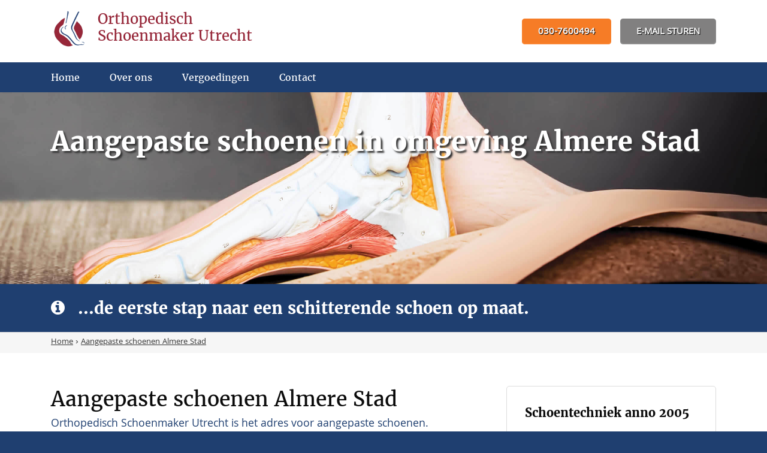

--- FILE ---
content_type: text/html; charset=utf-8
request_url: https://www.orthopedischschoenmakerutrecht.nl/aangepasteschoenen-almerestad/
body_size: 20096
content:
	<!DOCTYPE HTML><!--[if lte IE 9]><html prefix="og: http://ogp.me/ns#" lang='nl' dir='ltr' class='lte-ie9'><![endif]--><!--[if gt IE 9]><!--> <html prefix="og: http://ogp.me/ns#" lang='nl' dir='ltr'><!--<![endif]--><head><base href="https://www.orthopedischschoenmakerutrecht.nl/"><meta name="Generator" content="CMS Made Simple - Copyright (C) 2004-2016. All rights reserved." /><meta charset="UTF-8" /><meta name="description" content="Aangepaste schoenen Almere Stad? ☎ 030-7600494, Orthopedisch Schoenmaker Utrecht helpt u graag." /><meta name="robots" content="NOODP"><title>Aangepaste schoenen Almere Stad | Bel 030-7600494</title><meta name='HandheldFriendly' content='True' /><meta name='MobileOptimized' content='320' /><meta name='viewport' content="width=device-width, initial-scale=1, minimum-scale=1, maximum-scale=0"/><link rel="canonical" href="https://www.orthopedischschoenmakerutrecht.nl/aangepasteschoenen-almerestad/" /><link rel="alternate" hreflang="nl" href="https://www.orthopedischschoenmakerutrecht.nl/aangepasteschoenen-almerestad/" /><link rel="shortcut icon" href="https://www.orthopedischschoenmakerutrecht.nl/favicon.ico" type="image/x-icon" /><link rel="apple-touch-icon" href="/apple-touch-icon.png" /><link rel="apple-touch-icon" sizes="57x57" href="https://www.orthopedischschoenmakerutrecht.nl/apple-touch-icon-57x57.png" /><link rel="apple-touch-icon" sizes="72x72" href="https://www.orthopedischschoenmakerutrecht.nl/apple-touch-icon-72x72.png" /><link rel="apple-touch-icon" sizes="76x76" href="https://www.orthopedischschoenmakerutrecht.nl/apple-touch-icon-76x76.png" /><link rel="apple-touch-icon" sizes="114x114" href="https://www.orthopedischschoenmakerutrecht.nl/apple-touch-icon-114x114.png" /><link rel="apple-touch-icon" sizes="120x120" href="https://www.orthopedischschoenmakerutrecht.nl/apple-touch-icon-120x120.png" /><link rel="apple-touch-icon" sizes="144x144" href="https://www.orthopedischschoenmakerutrecht.nl/apple-touch-icon-144x144.png" /><link rel="apple-touch-icon" sizes="152x152" href="https://www.orthopedischschoenmakerutrecht.nl/apple-touch-icon-152x152.png" /><meta property="og:title" content="Aangepaste schoenen Almere Stad | Bel 030-7600494" /><meta property="og:description" content="Aangepaste schoenen Almere Stad? ☎ 030-7600494, Orthopedisch Schoenmaker Utrecht helpt u graag." /><meta property="og:locale" content="nl"/><meta property="og:type" content="website"/><meta property="og:url" content="https://www.orthopedischschoenmakerutrecht.nl" /><meta property="og:site_name" content="Orthopedisch Schoenmaker Utrecht" /><meta property="og:image" content="https://www.orthopedischschoenmakerutrecht.nl/apple-touch-icon-230x201.png" /><meta name="format-detection" content="telephone=no"><style>html, body, div, span, applet, object, iframe, h1, h2, h3, h4, h5, h6, p, blockquote, pre, a, abbr, acronym, address, big, cite, code, del, dfn, em, font, img, ins, kbd, q, s, samp, small, strike, strong, sub, sup, tt, var, b, u, i, center, dl, dt, dd, ol, ul, li, fieldset, form, label, legend, table, caption, tbody, tfoot, thead, tr, th, td {margin: 0;padding: 0;border: 0;outline: 0;font-size: 100%;vertical-align: baseline;background: transparent;}/* Site Layout */body {color:#333333;background-color:#1f3f70;/*background: #000000 url(https://www.orthopedischschoenmakerutrecht.nl/uploads/images/Site/background.jpg) no-repeat 0 0;*/font-family: Khula, Arial, Helvetica, sans-serif;-webkit-font-smoothing: antialiased; /* Fix for webkit rendering */-webkit-text-size-adjust: 100%;padding:0;font-size: 100%;line-height: 1;}#site_container {width: 100%;/*width:1280px;*/margin:0px auto;min-width:1280px;}.pagewrapper_container {/*width: 1280px;*/width:100%;min-width: 1280px;max-width: 1280px;margin-left: auto;margin-right: auto;/*width: 100%;min-width: px;max-width: 1280px;margin-left: auto;margin-right: auto;*/}.pagewrapper	{margin-left: auto;margin-right: auto;/*width: 1110px;*/width:86.71875%;/*min-width: 468px;max-width: 2605px;*/}/* Site Components */.visible_mobile {display:none !important;}.desktop {}.tablet {display:none !important;}.mobile {display:none !important;}.noselect {/*-webkit-touch-callout: none;*/-webkit-user-select: none;/*-khtml-user-select: none;*/-moz-user-select: none;-ms-user-select: none;user-select: none;}h1, h2, h3, h4, h5, h6 {font-weight:normal;color: #222222;padding: 10px 5px 7px 0;font-family: MerriweatherBold,Arial, Helvetica, sans-serif;}h1 {font-size:2.8em;line-height:1.2;}h2 {font-size:2.4em;margin-bottom:0.2em;line-height:1.1;}h3 {font-size:1.8em;line-height:1.4;}h4 {font-size:1.4em;line-height:1.25;}h5 {font-size:1.1em;font-weight:bold;line-height:1.15;}h6 {font-size:1.1em;font-weight:bold;}.fa {display: inline-block;font: normal normal normal 14px/1 FontAwesome;font-size: inherit;text-rendering: auto;-webkit-font-smoothing: antialiased;-moz-osx-font-smoothing: grayscale;}.fa-phone:before {content: "\f095";}.fa-mobile-phone:before,.fa-mobile:before {content: "\f10b";}.fa-balance-scale:before {content: "\f24e";}.fa-leaf:before {content: "\f06c";}.fa-info-circle:before {content: "\f05a";}[class^="icon-"]:before, [class*=" icon-"]:before {font-family: "fontello";font-style: normal;font-weight: normal;speak: none;font-variant: normal;text-transform: none;-webkit-font-smoothing: antialiased;-moz-osx-font-smoothing: grayscale;}.icon-email:before { content: '\e800'; }.icon-mobile:before { content: '\e801'; }.icon-phone:before { content: '\e802'; }.icon-ok:before { content: '\e803'; }.google_map {position:relative;width:100%;padding:0px 0px 100% 0px;}.google_map iframe {position:absolute;z-index:1;left:0px;top:0px;width:100%;height:100%;}#header_block_haven_container {position:relative;z-index:98;background: #ffffff;}#header_block_haven {position: relative;/*padding: 0px 0px 104px 0px;*/padding: 0px 0px 8.125% 0px;}#header_block_pos {position: absolute;z-index: 1;left: 0px;top: 0px;width: 100%;height: 100%;}#header_block_container_outer {position: relative;width: 100%;height: 100%;}#header_block_container_inner {width: 100%;height: 100%;}#header_block_container {height:100%;}#header_block {height: 100%;}#header_block_1_container {float: left;/*width: 555px;*/width: 50%;height:100%;}#header_block_1{height:100%;}#logo_container {/*width:379px;*/width:88.55140186915888%;height:100%;display: -webkit-box;      /* OLD - iOS 6-, Safari 3.1-6 */display: -moz-box;         /* OLD - Firefox 19- (buggy but mostly works) */display: -ms-flexbox;      /* TWEENER - IE 10 */display: -webkit-flex;     /* NEW - Chrome */display: flex;             /* NEW, Spec - Opera 12.1, Firefox 20+ */-webkit-box-pack: center;-moz-box-pack: center;-ms-flex-pack: center;-webkit-justify-content: center;justify-content: center;-webkit-box-align: center;-ms-flex-align: center;-webkit-align-items: center;align-items: center;}#logo {width:100%;}#logo a {display:block;width:100%;}#logo a img {display:block;width:100%;}#logo h1 {position: absolute;z-index: -1;opacity: 0;filter: alpha(opacity=00); /* For IE8 and earlier */line-height: 0px;margin: 0px;padding: 0px;font-size:1.2em;}#logo_block_container {/*width:316px;*//*width:56.93693693693694%;*/width:68%;height:100%;display: -webkit-box;      /* OLD - iOS 6-, Safari 3.1-6 */display: -moz-box;         /* OLD - Firefox 19- (buggy but mostly works) */display: -ms-flexbox;      /* TWEENER - IE 10 */display: -webkit-flex;     /* NEW - Chrome */display: flex;             /* NEW, Spec - Opera 12.1, Firefox 20+ */-webkit-box-pack: center;-moz-box-pack: center;-ms-flex-pack: center;-webkit-justify-content: center;justify-content: center;-webkit-box-align: center;-ms-flex-align: center;-webkit-align-items: center;align-items: center;}.lte-ie9 #logo_block_container {display:table;}#logo_block {position:relative;width:100%;}.lte-ie9 #logo_block {display:table-cell;vertical-align:middle;}#logo_block_link {display:block;position:absolute;left:0px;top:0px;z-index:1;width:100%;height:100%;}#logo_block_link a {display:block;position:relative;z-index:1;width:100%;height:100%;}#logo_block_image_container {float: left;/*width:50px;*/width: 15.82278481012658%;/*margin:0px 15px 0px 0px;*/margin:0px 4.746835443037975% 0px 0px;}#logo_block_image {/*padding: 0px 0px 50px 0px;*/padding: 0px 0px 100% 0px;background: url('https://www.orthopedischschoenmakerutrecht.nl/uploads/images/Site/logo_icon_new.png') center center;background-size: 100% 100%;}#logo_block_text_container {float: left;/*width:251px;*/width:79.43037974683544%;}#logo_block_text_1_container {/*margin:0px 0px 10px 0px;*/margin:0px 0px 3.98406374501992% 0px;}#logo_block_text_1 {font-family: Merriweather;font-size: 1.5em;line-height: 1.2em;/*font-weight: bold;*/color:#962739;/*text-shadow: 1px 1px 1px #929292;*/}#logo_block_text_2_container {margin: 0.5% 0px 0px 0px;}#logo_block_text_2 {font-family: Khula;/*font-style:italic;*/font-size: 0.7em;color:#878787;}#header_block_2_container {float: left;/*width: 555px;*/width:50%;height: 100%;}#header_block_2 {height: 100%;}body.show_mobile_menu {left:80%;overflow: hidden;}.show_mobile_menu #mobile_menu_mask {position: fixed;top: 0;left: 0;z-index: 99;width: 100%;height: 100%;background: rgba(0, 0, 0, 0.2);overflow: hidden;}#mobile_menu_link_haven_container {background: #1f3f70;width:100%;z-index:99;top:0px;}#mobile_menu_link_haven_container.fixed {position:fixed;}#mobile_menu_link_haven {position: relative;padding: 0px 0px 15% 0px;-webkit-transition: all 300ms ease;-moz-transition: all 300ms ease;-ms-transition: all 300ms ease;-o-transition: all 300ms ease;transition: all 300ms ease;}.fixed #mobile_menu_link_haven {padding: 0px 0px 20% 0px;}#mobile_menu_link_pos {position: absolute;z-index: 1;left: 0px;top: 0px;width: 100%;height: 100%;}#mobile_menu_link_container_outer {height: 100%;width: 100%;}#mobile_menu_link_container_inner {height: 100%;}#mobile_menu_link_container {height:100%;display: -webkit-box;      /* OLD - iOS 6-, Safari 3.1-6 */display: -moz-box;         /* OLD - Firefox 19- (buggy but mostly works) */display: -ms-flexbox;      /* TWEENER - IE 10 */display: -webkit-flex;     /* NEW - Chrome */display: flex;             /* NEW, Spec - Opera 12.1, Firefox 20+ */-webkit-box-pack: flex-end;-moz-box-pack: flex-end;-ms-flex-pack: flex-end;-webkit-justify-content: flex-end;justify-content: flex-end;-webkit-box-align: center;-ms-flex-align: center;-webkit-align-items: center;align-items: center;}.lte-ie9 #mobile_menu_link_container {display:table;width:100%;height:100%;}#mobile_menu_link_icon_container {float:left;width: 14%;padding: 0px 2% 0px 0px;}.lte-ie9 #mobile_menu_link_icon_container {float:none;display:table-cell;vertical-align:middle;}#mobile_menu_link {float:right;position: relative;cursor: pointer;display: block;text-align: center;color: #ffffff;border:0.0625em solid #979797;border-radius: 0.3125em;font-weight: bold;/*padding: 5px 8px 1px 8px;*/padding:5.681818181818182% 9.090909090909091% 1.136363636363636% 9.090909090909091%;font-size: 1.3em;line-height: 1em;}#mobile_menu_link:hover {box-shadow: inset 0em 0.0625em 0.125em 0em #000;}#mobile_menu_text_container {float:left;width: 21%;}.lte-ie9 #mobile_menu_text_container {float:none;display:table-cell;vertical-align:middle;}#mobile_menu_text {font-size: 0.7em;color:#363636;}#mobile_menu_call_button_container {float:left;width: 65%;}#mobile_menu_call_button .call_button_container {display: block;color: #ffffff;cursor: pointer;width: 90%;line-height: 2.5em;background-color: #c72d2d;border-radius: 5px;text-align: left;text-decoration: none;font-size: 0.9em;margin: 0px 0px 0px auto;}#mobile_menu_call_button .call_button {position:relative;}#mobile_menu_call_button .call_button_link_layer {display:block;position:absolute;z-index:2;left:0px;top:0px;width:100%;height:100%;}#mobile_menu_call_button .call_button_link_layer a {display:block;position:relative;z-index:1;width:100%;height:100%;}#mobile_menu_call_button .call_button_link_text {position:relative;z-index:1;text-align:center;font-weight:bold;}#mobile_menu_call_button .call_button_link_text span.icon-mobile {margin:0px 3% 0px 0px;}#mobile_menu_icon.fa{}#mobile_menu_icon.fa:before {margin:0px;}#mobile_menu_link_border_1 {position:absolute;background-color:#ffffff;top:10px;width:100%;height:5px;}#mobile_menu_link_border_2 {position:absolute;background-color:#ffffff;top:25px;width:100%;height:5px;}#mobile_menu_link_border_3 {position:absolute;background-color:#ffffff;top:40px;width:100%;height:5px;}#mobile_menu {position: fixed;-webkit-backface-visibility: hidden;z-index: 100;top: 0px;width:80%;left: -80%;height: 100%;color:#333333;transition: all 0.5s ease 0s;background: #efefef; /* Old browsers */background: -moz-linear-gradient(left, #efefef 0%, #efefef 98%, #a3a19e  100%); /* FF3.6+ */background: -webkit-gradient(linear, left top, right top, color-stop(0%,#efefef), color-stop(98%,#efefef), color-stop(100%,#a3a19e )); /* Chrome,Safari4+ */background: -webkit-linear-gradient(left, #efefef 0%,#efefef 98%,#a3a19e  100%); /* Chrome10+,Safari5.1+ */background: -o-linear-gradient(left, #efefef 0%,#efefef 98%,#a3a19e  100%); /* Opera 11.10+ */background: -ms-linear-gradient(left, #efefef 0%,#efefef 98%,#a3a19e  100%); /* IE10+ */background: linear-gradient(to right, #efefef 0%,#efefef 98%,#a3a19e  100%); /* W3C */overflow-y: auto;overflow-x: hidden;}.show_mobile_menu #mobile_menu {left: 0%;}#mobile_menu_inner {/*padding:10px 20px 20px 20px;*/width:90%;height:100%;margin-left: auto;margin-right: auto;position:relative;}#mobile_menu_inner .logo_block_container {/*width:280px;*/width: 100%;/*height:100%;*/display: -webkit-box;      /* OLD - iOS 6-, Safari 3.1-6 */display: -moz-box;         /* OLD - Firefox 19- (buggy but mostly works) */display: -ms-flexbox;      /* TWEENER - IE 10 */display: -webkit-flex;     /* NEW - Chrome */display: flex;             /* NEW, Spec - Opera 12.1, Firefox 20+ */-webkit-box-pack: center;-moz-box-pack: center;-ms-flex-pack: center;-webkit-justify-content: center;justify-content: center;-webkit-box-align: center;-ms-flex-align: center;-webkit-align-items: center;align-items: center;margin: 0px 0px 2% 0px;}#mobile_menu_inner .logo_block {position:relative;width:100%;padding: 0.2em 0px;}#mobile_menu_inner .logo_block_link {display:block;position:absolute;left:0px;top:0px;z-index:1;width:100%;height:100%;}#mobile_menu_inner .logo_block_link a {display:block;position:relative;z-index:1;width:100%;height:100%;}#mobile_menu_inner .logo_block_image_container {float: left;/*width:60px;*/width: 15.8311345646438%;/*margin:0px 15px 0px 0px;*/margin:0px 3.95778364116095% 0px 0px;}#mobile_menu_inner .logo_block_image {/*padding: 0px 0px 54px 0px;*/padding: 0px 0px 90% 0px;background: url('https://www.orthopedischschoenmakerutrecht.nl/uploads/images/Site/logo_icon.png') center center;background-size: 100% 100%;}#mobile_menu_inner .logo_block_text_container {float: left;/*width:304px;*/width:80.21108179419525%;}#mobile_menu_inner .logo_block_text {/*padding: 3px 0px 0px 0px;*//*padding: 0.9868421052631579% 0px 0px 0px;*/}#mobile_menu_inner .logo_block_text_1 {font-family: Merriweather;font-size: 1.2em;/*font-weight: bold;*/color:#222222;/*text-shadow: 1px 1px 1px #929292;*/}#mobile_menu_inner .logo_block_text_2_container {margin: 2% 0px 0px 0px;}#mobile_menu_inner .logo_block_text_2 {font-family: Khula;font-size: 0.45em;color:#878787;}#mobile_menu .call_button_container {display: block;color: #ffffff;cursor: pointer;width: 100%;line-height: 2.5em;background-color: #F67C26;border-radius: 5px;text-align: left;text-decoration: none;font-size: 0.9em;}#mobile_menu .call_button {position:relative;}#mobile_menu .call_button_link_layer {display:block;position:absolute;z-index:2;left:0px;top:0px;width:100%;height:100%;border-radius: 5px;box-shadow:inset 0em 0.15em 0.15em 0em #ff9c58;}#mobile_menu .call_button_link_layer:hover {box-shadow: inset 0em 0.0625em 0.125em 0em #000;}#mobile_menu .call_button_link_layer a {display:block;position:relative;z-index:1;width:100%;height:100%;}#mobile_menu .call_button_link_text {position:relative;z-index:1;text-align:center;font-family:Khula;font-weight: bold;font-size: 1em;text-shadow: 0.0625em 0.0625em 0.0625em #333;}#mobile_menu .call_button_link_text span.icon-mobile {margin:0px 3% 0px 0px;}#mobile_menu_close {display:none;margin-top: 10px;cursor:pointer;width:100%;line-height: 40px;background-color:#ffffff;color:#333333;border-radius: 5px;text-align: center;}.mobile_menu_back_button {margin-top: 10px;cursor:pointer;width:100%;line-height: 40px;background-color:#cccccc;color:#ffffff;border-radius: 5px;text-align: center;}.mobile_menu_back_inner {}ul.mobile_menu {/*position: absolute;*/width: 100%;top: 10px;left:0px;list-style: none;padding-left:0px;transition: all 0.3s ease 0s;}ul.mobile_menu li {margin-top:0px;margin-bottom:5.5%;}ul.mobile_menu li.first_child {}ul.mobile_menu li.last_child  {}ul.mobile_menu li a {display: block;color:#ffffff;cursor:pointer;width:95%;padding-left:5%;/*line-height: 40px;*/line-height: 2.5em;background-color:#cccccc;border-radius: 5px;text-align: left;text-decoration:none;font-size: 0.9em;font-family:Khula;font-weight: bold;font-size: 1em;}ul.mobile_menu li a:hover {text-decoration:none;box-shadow: inset 0em 0.0625em 0.125em 0em #000;}ul.mobile_menu li.menuactive > a {background-color:#1f3f70;color:#ffffff;}ul.mobile_menu > li.parent {}ul.mobile_menu > li.parent .mobile_sub_link {float: left;right: 0px;height: 40px;width:20%;top: 0px;background-color:#ffffff;border-top-right-radius: 8px;border-bottom-right-radius: 8px;cursor:pointer;}ul.mobile_menu > li.parent.menuactive .mobile_sub_link {background-color:#ffffff;}ul.mobile_menu > li.parent  .mobile_sub_link_arrow_right {margin-top: 15px;margin-left: 80%;width: 0;height: 0;border-top: 5px solid transparent;border-right: none;border-bottom:  5px solid transparent;border-left: 5px solid #1f3f70;}ul.mobile_menu > li.parent.menuactive   .mobile_sub_link_arrow_right {border-left: 5px solid #1f3f70;}ul.mobile_menu li a.parent {float: left;width:78%;border-top-right-radius: 0px;border-bottom-right-radius: 0px;}ul.mobile_menu li ul {position:absolute;width:100%;right:-110%;top:0px;list-style:none;padding-left:0px;display: none;}ul.mobile_menu li ul li {}ul.mobile_menu li ul li a {display: block;cursor:pointer;width:98%;padding-left:2%;line-height: 40px;background-color:#cccccc;color:#ffffff;border-radius: 5px;text-align: left;text-decoration:none;}ul.mobile_menu li ul li a:hover {}ul.mobile_menu li ul li.menuactive > a {background-color:#1f3f70;color:#ffffff;}ul.mobile_menu li ul li a.parent {float: none;width:100%;border-top-right-radius: 8px;border-bottom-right-radius: 8px;}#header_contact_blocks_container {height:100%;}#header_contact_blocks {width:100%;height:100%;display: -webkit-box;      /* OLD - iOS 6-, Safari 3.1-6 */display: -moz-box;         /* OLD - Firefox 19- (buggy but mostly works) */display: -ms-flexbox;      /* TWEENER - IE 10 */display: -webkit-flex;     /* NEW - Chrome */display: flex;             /* NEW, Spec - Opera 12.1, Firefox 20+ */-webkit-box-pack: center;-moz-box-pack: center;-ms-flex-pack: center;-webkit-justify-content: flex-end;justify-content: flex-end;-webkit-box-align: center;-ms-flex-align: center;-webkit-align-items: center;align-items: center;}.lte-ie9 #header_contact_blocks {display:table;padding:0px 1%;}.header_contact_block_container {position: relative;background:#818080;border-radius: 0.3em;/*margin:0px 0px 0px 15px;*/margin:0px 0px 0px 2.702702702702703%;box-shadow: inset 0em -0.0625em 0.125em 0em #a4a4a4;/*height: 43px;*/height: 41.34615384615385%;}.header_contact_block_container.green {background:#F67C26;/*box-shadow: 0em 0.125em 0em 0em #00728c;*/box-shadow: inset 0em -0.0625em 0.125em 0em #FE9347;}.header_contact_block_container:hover {/*background:#4d4b4c;*/box-shadow: inset 0em 0.0625em 0.125em 0em #000;}.header_contact_block_container.green:hover {/*background:#962739;*/box-shadow: inset 0em 0.0625em 0.125em 0em #000;}.header_contact_block_container:first-child {margin:0px;}.lte-ie9 .header_contact_block_container {display:table-cell;vertical-align:middle;}.header_contact_block {position: relative;display: -webkit-box;      /* OLD - iOS 6-, Safari 3.1-6 */display: -moz-box;         /* OLD - Firefox 19- (buggy but mostly works) */display: -ms-flexbox;      /* TWEENER - IE 10 */display: -webkit-flex;     /* NEW - Chrome */display: flex;             /* NEW, Spec - Opera 12.1, Firefox 20+ */-webkit-box-pack: center;-moz-box-pack: center;-ms-flex-pack: center;-webkit-justify-content: center;justify-content: center;-webkit-box-align: center;-ms-flex-align: center;-webkit-align-items: center;align-items: center;height: 100%;/*padding: 0px 27px 0px 27px;*/padding:0.125em 1.6875em 0px 1.6875em;}.lte-ie9 .header_contact_block {display:table;}.header_contact_block_link {position:absolute;z-index:1;left:0px;top:0px;width:100%;height:100%;}.lte-ie9 .header_contact_block {display:table-cell;vertical-align:middle;}.header_contact_block_link a{display:block;width:100%;height:100%;font-family:khula;}.header_contact_block_image_pos {/*width:30px;height:30px;*/width:1.88em;height:1.88em;/*margin: 0px 10px 0px 0px;*/margin: 0px 0.63em 0px 0px;}.lte-ie9 .header_contact_block_image_pos {display:table-cell;vertical-align:middle;}.header_contact_block_image_container {width:100%;height:100%;background-color:#e7e7e7;border-radius:50%;}.header_contact_block:hover .header_contact_block_image_container {background-color:#ffffff;}.header_contact_block_image {display: -webkit-box;      /* OLD - iOS 6-, Safari 3.1-6 */display: -moz-box;         /* OLD - Firefox 19- (buggy but mostly works) */display: -ms-flexbox;      /* TWEENER - IE 10 */display: -webkit-flex;     /* NEW - Chrome */display: flex;             /* NEW, Spec - Opera 12.1, Firefox 20+ */-webkit-box-pack: center;-moz-box-pack: center;-ms-flex-pack: center;-webkit-justify-content: center;justify-content: center;-webkit-box-align: center;-ms-flex-align: center;-webkit-align-items: center;align-items: center;width: 100%;height: 100%;color: #363636;}.lte-ie9 .header_contact_block_image {display:table;}.lte-ie9 .header_contact_block_image span {display:table-cell;vertical-align:middle;text-align:center;}.lte-ie9 .header_contact_block_text_container {display:table-cell;vertical-align:middle;}.header_contact_block_text {font-family:Khula;font-weight:bold;color:#ffffff;text-shadow: 0.0625em 0.0625em 0.0625em #000;}#header_menu_container_outer {width:100%;background: #1f3f70;}#header_menu_container_haven {position: relative;/*padding:0px 0px 50px 0px;*/padding:0px 0px 3.90625% 0px;}#header_menu_container_pos {position: absolute;z-index: 1;left: 0px;top: 0px;width: 100%;height: 100%;}#header_menu_container_inner {position: relative;width: 100%;height: 100%;}#header_menu_container {/*height: 50px;*/height: 100%;}#header_menu {width:100%;height:100%;display: -webkit-box;      /* OLD - iOS 6-, Safari 3.1-6 */display: -moz-box;         /* OLD - Firefox 19- (buggy but mostly works) */display: -ms-flexbox;      /* TWEENER - IE 10 */display: -webkit-flex;     /* NEW - Chrome */display: flex;             /* NEW, Spec - Opera 12.1, Firefox 20+ */-webkit-box-pack: center;-moz-box-pack: center;-ms-flex-pack: center;-webkit-justify-content: center;justify-content: center;-webkit-box-align: center;-ms-flex-align: center;-webkit-align-items: center;align-items: center;}#header_menu nav.nav_main_menu {width:100%;height:100%;}#header_menu ul {width:100%;height:100%;list-style:none;padding:0px;display: -webkit-box;      /* OLD - iOS 6-, Safari 3.1-6 */display: -moz-box;         /* OLD - Firefox 19- (buggy but mostly works) */display: -ms-flexbox;      /* TWEENER - IE 10 */display: -webkit-flex;     /* NEW - Chrome */display: flex;             /* NEW, Spec - Opera 12.1, Firefox 20+ */-webkit-box-pack: justify;-moz-box-pack: justify;-ms-flex-pack: justify;-webkit-justify-content: flex-start;justify-content: flex-start;-webkit-box-align: center;-ms-flex-align: center;-webkit-align-items: center;align-items: center;}.lte-ie9 #header_menu ul {display:table;}#header_menu ul > li {position:relative;/*margin:0px 0px 0px 50px;*/margin:0px 0px 0px 4.504504504504505%;}#header_menu ul > li:first-child {margin:0px 0px 0px 0px;}.lte-ie9 #header_menu ul > li {display:table-cell;vertical-align:middle;color:#1f3f70;}.lte-ie9 #header_menu ul > li:hover {text-decoration:underline;}.lte-ie9 #header_menu ul > li.menuactive {text-decoration:underline;}#header_menu ul > li .li_background {position:absolute;z-index:1;top: 100%;left:0px;/*height:4px;*/height: 17%;width:100%;}.lte-ie9 #header_menu  ul > li .li_background {display:none;}#header_menu ul > li:hover .li_background {background:#ffffff;}#header_menu ul > li.menuactive .li_background {background:#ffffff;}#header_menu ul > li a {font-family: Merriweather;text-decoration:none;line-height: 1.4em;color: #ffffff;}#header_menu ul > li.menuactive a{/*border-bottom:solid 4px #1f3f70;*/}#header_menu ul > li a:hover {text-decoration:none;}#section_gallery {background:#ffff;}#main_gallery_container_outer {width: 100%;-webkit-background-size: cover !important;-moz-background-size: cover !important;-o-background-size: cover !important;background-size: cover !important;}#main_gallery_container {position: relative;z-index: 0;overflow: hidden;/*padding:0px 0px 451px 0px;*/padding:0px 0px 35.234375% 0px;}.vervolg #main_gallery_container {position: relative;z-index: 0;overflow: hidden;/*padding:0px 0px 250px 0px;*//*padding:0px 0px 19.53125% 0px;*/padding:0px 0px 25% 0px;}#main_gallery {position: absolute;z-index: 1;top: 0px;left: 0px;width: 100%;height: 100%;}.main_gallery_item {position:relative;z-index:2;height: 100%;width: 100%;-webkit-background-size: cover !important;-moz-background-size: cover !important;-o-background-size: cover !important;background-size: cover !important;}.main_image_title_container  {height: 100%;}.main_image_title  {position:relative;/*top:69px;*/top: 15.29933481152993%;/*left:96px;*/left: 8.648648648648649%;/*width:530px;*/width:47.74774774774775%;}.vervolg .main_image_title {width:100%;/*top: 147px;*//*top: 58.8%;*/left: 0px;}.main_image_title h2 {margin: 0px;color: #fff;text-shadow: 0.0625em 0.0625em 0.0625em #333;font-size: 3em;font-weight: normal;line-height: 1.5em;margin:0px;padding:0px;}.vervolg .main_image_title h2 {font-size: 2.8em;}#slogan_block_container_outer {background: #1f3f70;}#slogan_block_container_haven {position:relative;/*padding:0px 0px 80px 0px;*/padding:0px 0px 6.25% 0px;}#slogan_block_container_pos {position: absolute;z-index: 1;left: 0px;top: 0px;width: 100%;height: 100%;}#slogan_block_container {position: relative;z-index:2;height: 100%;display: -webkit-box;      /* OLD - iOS 6-, Safari 3.1-6 */display: -moz-box;         /* OLD - Firefox 19- (buggy but mostly works) */display: -ms-flexbox;      /* TWEENER - IE 10 */display: -webkit-flex;     /* NEW - Chrome */display: flex;             /* NEW, Spec - Opera 12.1, Firefox 20+ */-webkit-box-pack: justify;-moz-box-pack: justify;-ms-flex-pack: justify;-webkit-justify-content: flex-start;justify-content: flex-start;-webkit-box-align: center;-ms-flex-align: center;-webkit-align-items: center;align-items: center;}#slogan_block {width:100%;}#slogan_block.fa {}#slogan_block.fa:before {display:block;float:left;/*width: 45px;	*/width:4.054054054054054%;margin:0px;text-align: left;font-size: 1.7em;color:#ffffff;line-height: 1.4em;}#slogan_block span.fa {display:inline;}#slogan_block span.fa:before {/*margin:0px 10px 0px 0px;*/margin:0px 0.9009009009009009% 0px 0px;font-size: 1.7em;color:#1f3f70;line-height: 1.4em;}#slogan_block h3 {display:inline;margin:0px;padding:0px;font-size: 1.7em;color:#ffffff;line-height: 1.4em;}#slogan_block.fa h3 {float:left;/*width:1065px;*/width:95.94594594594595%;}#breadcrumbs_background {background: #f6f6f6;border-top: 0.0625em solid #ddd;}#breadcrumbs {font-size:0.9em;/*padding:10px 0px;*/padding:0.9% 0px;}#breadcrumbs ol {display:inline;list-style:none;padding:0px;}#breadcrumbs ol li {display: inline;}#main_block_container_outer {background:#ffffff;}#main_block {/*padding:55px 0px;*/padding:4.954954954954955% 0px;}#main_block_1_container {float:left;/*width:555px;*/width:50%;}.vervolg #main_block_1_container {/*width:760px;*/width:68.46846846846847%;}.vervolg #main_block_1 {/*padding:0px 60px 0px 0px;*/padding:0px 7.894736842105263% 0px 0px;}#main_block_1_title_1_container {/*margin: 0px 0px 7px 0px;*/margin: 0px 0px 1.261261261261261% 0px;}#main_block_1_title_1 h1 {font-family: Merriweather;/*font-size: 2.125em;*/font-size:1.8em;line-height: 1.3em;color: #0b0b0b;margin:0px;padding: 0px;}.vervolg #main_block_1_title_1 h1 {font-size: 2.125em;}#main_block_1_title_2_container {/*margin: 0px 0px 24px 0px;*/margin:0px 0px 4.324324324324324% 0px;}#main_block_1_title_2 h2 {font-family:Khula;font-size:1.1875em;line-height: 1.3em;color:#1f3f70;margin:0px;padding:0px;}#main_block_1_content {/*font-size:16px;*/font-size:1em;line-height: 1.5em;}#main_block_1_content table {width:100%;}#main_block_1_content table tr {}#main_block_1_content table tr td {}#main_block_1_content table tr td img {max-width:90%;margin:0px auto;}.main_block_hz_border {/*margin:50px 0px;*/margin:7.142857142857143% 0px;background:#dddddd;width:100%;height:0.0625em;}#main_block_1_2_title {/*margin:0px 0px 20px 0px;*/margin:0px 0px 2.857142857142857% 0px;}#main_block_1_2_title h3 {font-family: Merriweather;font-size: 1.55em;line-height: 1.3em;color: #0b0b0b;}#main_block_1_2_text {line-height:1.5em;}#main_block_1_2_text ol {/*padding-left:15px;*/list-style:none;counter-reset: item;padding: 0px;line-height: 1.5em;}#main_block_1_2_text ol li {position: relative;/*margin:0px 0px 25px 0px;*/margin:0px 0px 1.5625em 0px;padding: 0px 0px 0px 2.125em;}#main_block_1_2_text ol li:before {position:absolute;z-index:1;top:0px;left:0px;font-size: 1.4em;font-weight:bold;line-height: 1.3em;content: counter(item);counter-increment: item;}#main_block_2_container {float:left;/*width:555px;*/width:50%;}#main_block_2_container img {max-width:100%;}.vervolg #main_block_2_container {/*width:350px;*/width:31.53153153153153%;}#main_block_2 {position:relative;width:100%;display: -moz-box;         /* OLD - Firefox 19- (buggy but mostly works) */display: -ms-flexbox;      /* TWEENER - IE 10 */display: -webkit-flex;     /* NEW - Chrome */display: flex;             /* NEW, Spec - Opera 12.1, Firefox 20+ */-webkit-flex-direction: column; /* Safari 6.1+ */flex-direction: column;line-height:1.5em;}#main_block_2 p:last-child {margin:0px;}#main_block_2 .side_item {}#main_block_2 .side_item.one {order:1;}#main_block_2 .side_item.two {order:2;}#main_block_2 .side_item.three {order:3;}#main_block_2 .side_item.four {order:4;}#main_block_2 .side_item.five {order:5;}#main_block_2_1_container {position: relative;/*position:absolute;*/width:100%;right:0px;z-index: 1;/*margin: -345px 0px 57px auto;*//*margin: -62.16216216216216% 0px 10.27027027027027% 0px;*/margin: -21.5625em 0px 3.5625em 0px;/*min-height:288px;*/min-height:18em;}.vervolg #main_block_2_1_container {/*margin:0px 0px 54px 0px;*//*margin:0px 0px 15.42857142857143% 0px;*/margin:0px 0px 3.375em 0px;}#main_block_2_1 {width:100%;}.werkzaamheden_menu_container {/*width:314px;*/width:56.57657657657658%;margin: 0px 0px 0px auto;background:#962739;border-bottom:0.25em solid #1f3f70;}.werkzaamheden_menu {/*padding: 20px;*/padding: 6.369426751592357%;}.werkzaamheden_menu ul {list-style:none;padding:0px;}.werkzaamheden_menu ul li {/*margin: 18px 0px 0px 0px;*/margin:6.569343065693431% 0px 0px 0px;}.werkzaamheden_menu ul li:first-child {margin:0px;}.werkzaamheden_menu ul li span.list_style_raquo {color:#FFF;/*margin: 0px 13px 0px 0px;*/margin:0px 4.744525547445255% 0px 0px;font-size: 1.1em;}.werkzaamheden_menu ul li a {text-decoration:none;color:#FFF;font-size: 1.1em;}.werkzaamheden_menu ul li a:hover {text-decoration:underline;}#main_block_2_2_container {/*margin:57px 0px 0px 0px;*//*margin:10.27027027027027% 0px 0px 0px;*//*margin:3.5625em 0px 0px 0px;*/}.vervolg #main_block_2_2_container {/*margin:0px 0px 54px 0px;*//*margin:0px 0px 15.42857142857143% 0px;*/margin:0px 0px 3.375em 0px;background:#f6f6f6;border-bottom:0.125em solid #dddddd;}.vervolg #main_block_2_2 {/*padding:30px 30px;*/padding:8.571428571428571% 8.571428571428571%;}.vervolg #main_block_2_2_title {/*margin:0px 0px 15px 0px;*/margin:0px 0px 5.208333333333333% 0px;}#main_block_2_2_title h3 {font-size: 1.25em;color:#0b0b0b;margin:0px;padding:0px;}#main_block_2_2_text > ul {/*padding-left:15px;*/list-style:none;padding:0px;line-height: 1.5em;}#main_block_2_2_text > ul > li {position: relative;/*margin:0px 0px 25px 0px;*/margin:0px 0px 8.620689655172414% 0px;/*padding: 0px 0px 0px 40px;*/padding:0px 0px 0px 13.79310344827586%;}#main_block_2_2_text > ul > li:before {content: '';position:absolute;z-index:1;top:0px;left:0px;font-size: 1.4em;font-weight:bold;line-height: 1.3em;/*width:25px;*/width:8.620689655172414%;/*height:25px;*/padding: 0px 0px 8.620689655172414% 0px;height: 0px;background:url('https://www.orthopedischschoenmakerutrecht.nl/uploads/images/Site/groen-pijltje.png') center center/100% no-repeat;}#main_block_2_2_text > ul > li:last-child {margin:0px;}.werkzaamheden_vervolg_menu ul {list-style:none;padding:0px;}.werkzaamheden_vervolg_menu ul li {/*margin: 18px 0px 0px 0px;*/margin:5.142857142857143% 0px 0px 0px !important;padding:0px !important;}.werkzaamheden_vervolg_menu ul li:first-child {margin:0px;}.werkzaamheden_vervolg_menu ul li.fa {display:block;}.werkzaamheden_vervolg_menu ul li:before {background: initial !important;*//*margin: 0px 10px 0px 0px;*/margin: 0px 3.448275862068966% 0px 0px;color: #1f3f70;}.werkzaamheden_vervolg_menu ul li span.list_style_raquo {/*margin: 0px 13px 0px 0px;*/margin:0px 3.714285714285714% 0px 0px;font-size: 1.1em;}.werkzaamheden_vervolg_menu ul li a {text-decoration:underline;font-size: 1.1em;}.werkzaamheden_vervolg_menu ul li a:hover {text-decoration:none;;}.vervolg #main_block_2_3_container {/*margin:0px 0px 24px 0px;*//*margin:0px 0px 6.857142857142857% 0px;*/margin:0px 0px 1.5em 0px;}#main_block_2_3_title {margin:0px 0px 10px 0px;}#main_block_2_3_title h3 {font-size: 1.35em;color:#0b0b0b;margin:0px;padding:0px;}#main_block_2_3_text {color:#414141;font-size: 1.1em;}.business_card_container {position:relative;/*width:443px;*/width:79.81981981981982%;margin:0px 0px 0px auto;background:#ffffff;/*border: 0.0625em solid #dcdcdc;*/border-radius: 0.3125em;}.vervolg .business_card_container {width:100%;}.business_card {/*padding:25px 22px;*/padding:5.64334085778781% 4.966139954853273%;border: 0.0625em solid #dcdcdc;border-radius: 0.3125em;}.vervolg .business_card {/*padding:30px 30px;*/padding:8.571428571428571% 8.571428571428571%;}.business_card_content {/*width:275px;*/width:68.92230576441103%;}.vervolg .business_card_content {/*width:288px;*/width:100%;}.business_card_title {/*margin:0px 0px 15px 0px;*//*margin:0px 0px 5.454545454545455% 0px;*/margin:0px 0px 0.9375em 0px;}.vervolg .business_card_title {/*margin:0px 0px 15px 0px;*//*margin:0px 0px 5.208333333333333% 0px;*/margin:0px 0px 0.9375em 0px;}.business_card_title h3 {font-size: 1.25em;color:#0b0b0b;margin:0px;padding:0px;}.business_card_text {line-height: 1.5em;}.vervolg .business_card_text {/*width:205px;*/width:71.18055555555556%;}.business_card_text p {margin: 0 0 0.5em;}.business_card_image {position: absolute;z-index: 1;top: 0px;right: 0px;width: 31%;height: 100%;}.sidebar_button_container_outer {position:relative;width:100%;height:0px;/*padding: 0px 0px 50px 0px;*//*padding:0px 0px 14.28571428571429% 0px;*/padding:0px 0px 3.125em 0px;/*margin:0px 0px 20px 0px;*//*margin:0px 0px 5.714285714285714% 0px;*/margin:0px 0px 1.25em 0px;border-radius: 0.3125em;}.sidebar_button_pos {position:absolute;top:0px;left:0px;z-index:1;width:100%;height:100%;}.sidebar_button_container_inner {position:relative;z-index:1;width:100%;height:100%;}.sidebar_button {position:relative;z-index:1;height: 100%;}.sidebar_button_icon_container {/*background:#962739;*/background:#818080;float: left;/*width: 60px;*/width:17.14285714285714%;height: 100%;border-radius: 0.3125em 0px 0px 0.3125em;}.sidebar_button_icon {width:100%;height:100%;color:#ffffff;}.phone .sidebar_button_icon {/*background:url('/uploads/images/Site/phone.png') center center/25px no-repeat;*/background:url('https://www.orthopedischschoenmakerutrecht.nl/uploads/images/Site/phone.png') center center/41.66666666666667% no-repeat;}.mail .sidebar_button_icon {/*background:url('/uploads/images/Site/envelope.png') center center/25px no-repeat;*/background:url('https://www.orthopedischschoenmakerutrecht.nl/uploads/images/Site/envelope.png') center center/41.66666666666667% no-repeat;}.sidebar_button_text_container {/*background:#1f3f70;*/background:#F67C26;float: left;/*width: 290px;*/width:82.85714285714286%;height: 100%;border-radius: 0px 0.3125em 0.3125em 0px;display: -webkit-box;      /* OLD - iOS 6-, Safari 3.1-6 */display: -moz-box;         /* OLD - Firefox 19- (buggy but mostly works) */display: -ms-flexbox;      /* TWEENER - IE 10 */display: -webkit-flex;     /* NEW - Chrome */display: flex;             /* NEW, Spec - Opera 12.1, Firefox 20+ */-webkit-box-align: center;-ms-flex-align: center;-webkit-align-items: center;align-items: center;box-shadow: 0px -0.125em 0px 0px #F67C26 inset;}.sidebar_button_text {font-family: Khula;font-weight:bold;font-size: 1.1em;color: #ffffff;/*padding:5px 25px 0px 25px;*/padding:0.3125em 8.620689655172414% 0px 8.620689655172414%;text-shadow: 0.0625em 0.0625em 0.0625em #000;}.lte-ie9 .sidebar_button_text_container {display:table;}.lte-ie9 .sidebar_button_text {display:table-cell;vertical-align:middle;}.sidebar_button_link {position:absolute;z-index:2;top:0px;left:0px;width:100%;height:100%;border-radius: 0.3125em;}.sidebar_button_link:hover {box-shadow: inset 0em 0.0625em 0.125em 0em #000;}.sidebar_button_link a {display:block;position:relative;z-index:2;top:0px;left:0px;width:100%;height:100%;}#bottom_block_container_outer {/*background:#f6f6f6;*/background:#f6f6f6 url("https://www.orthopedischschoenmakerutrecht.nl/uploads/images/Site/voetachtergrondlight.png") no-repeat bottom center;}#bottom_block_container_inner {/*padding: 55px 0px;*/padding: 4.954954954954955% 0px;}#bottom_block {position: relative;width:100%;height:100%;}#bottom_block_1_container {float: left;/*width:603px;*/width:54.32432432432432%;}#bottom_block_1 {/*padding:0px 60px 0px 0px;*/padding:0px 9.950248756218905% 0px 0px;}#bottom_block_1_title {/*margin:0px 0px 25px 0px;*/margin:0px 0px 4.604051565377532% 0px;}#bottom_block_1_title_1 {/*margin: 0px 0px 10px 0px;*/margin: 0px 0px 1.841620626151013% 0px;}#bottom_block_1_title_1 h4 {font-family: Merriweather;font-size: 1.8em;color:#0b0b0b;line-height: 1.3em;margin:0px;padding:0px;}#bottom_block_1_title_2 h5 {font-family: Khula;font-weight:normal;color: #1f3f70;font-size: 1.15em;line-height: 1.3em;margin: 0px;padding: 0px;}.bottom_block_border {position:absolute;top:0px;/*left:601px;*/left: 54.14414414414414%;width:0.125em;/*height:329px;*/height: 85.45454545454545%;background:#818080;}#bottom_block_2_container {float: left;/*width:507px;*/width:45.67567567567568%;}#bottom_block_2 {/*padding:0px 0px 0px 60px;*/padding:0px 0px 0px 11.83431952662722%;color:#222222;}#bottom_block_2_title {/*margin:0px 0px 25px 0px;*/margin:0px 0px 5.592841163310962% 0px;}#bottom_block_2_title_1 {/*margin: 0px 0px 10px 0px;*/margin: 0px 0px 2.237136465324385% 0px;}#bottom_block_2_title_1 h4 {font-family: Merriweather;font-size: 1.8em;color:#0b0b0b;line-height: 1.3em;margin:0px;padding:0px;}#bottom_block_2_title_2 h5 {font-family: Khula;font-weight:normal;color: #1f3f70;font-size: 1.15em;line-height: 1.3em;margin: 0px;padding: 0px;}#bottom_block_2 ol {/*padding-left:15px;*/list-style:none;counter-reset: item;padding-left:3.355704697986577%;line-height: 1.5em;}#bottom_block_2 ol li {position: relative;/*margin:0px 0px 40px 0px;*/margin:0px 0px 9.259259259259259% 0px;padding: 0px 0px 0px 3%;}#bottom_block_2 ol li:before {position:absolute;z-index:1;top:0px;left:-3.355704697986577%;font-size: 1.4em;font-weight:bold;line-height: 1.3em;content: counter(item);counter-increment: item;}::-webkit-input-placeholder { /* Chrome/Opera/Safari */opacity: 1 !important;color: #bfbfbf;}::-moz-placeholder { /* Firefox 19+ */opacity: 1 !important;color: #bfbfbf;}:-ms-input-placeholder { /* IE 10+ */opacity: 1 !important;color: #bfbfbf;}:-moz-placeholder { /* Firefox 18- */opacity: 1 !important;color: #bfbfbf;}.form textarea {width:100%;/*height:114px;*/height:7.125em;resize: none;border: 0.0625em solid #dedede;border-radius: 0.3125em;/*padding:10px 15px;*/padding:0.625em 0.9375em;/*margin: 0px 0px 18px 0px;*/margin: 0px 0px 1.125em 0px;font-family: inherit;font-size: inherit;-ms-box-sizing: border-box;-moz-box-sizing: border-box;-webkit-box-sizing: border-box;box-sizing: border-box;}.form  input[type=text] {width:100%;/*height:44px;*/height: 2.75em;font-family: inherit;font-size: inherit;border: 0.0625em solid #dedede;border-radius: 0.3125em;/*padding:0px 15px;*/padding:0px 0.9375em;/*margin: 0px 0px 18px 0px;*/margin: 0px 0px 1.125em 0px;-ms-box-sizing: border-box;-moz-box-sizing: border-box;-webkit-box-sizing: border-box;box-sizing: border-box;}.form  input[type=email] {width:100%;/*height:44px;*/height: 2.75em;font-family: inherit;font-size: inherit;border: 0.0625em solid #dedede;border-radius: 0.3125em;/*padding:0px 15px;*/padding:0px 0.9375em;/*margin: 0px 0px 18px 0px;*/margin: 0px 0px 1.125em 0px;-ms-box-sizing: border-box;-moz-box-sizing: border-box;-webkit-box-sizing: border-box;box-sizing: border-box;}.form select {/*-webkit-appearance: menulist-button !important;*/display: block;width:100%;/*height:44px;*/height: 2.75em;line-height:2.75em !important;font-family: inherit;font-size: inherit;border: 0.0625em solid #dedede;border-radius: 0.3125em;/*padding:0px 15px;*/padding:0px 0.9375em;/*margin: 0px 0px 18px 0px;*/margin: 0px 0px 1.125em 0px;-webkit-box-sizing: border-box;-ms-box-sizing:border-box;-moz-box-sizing:border-box;-webkit-box-sizing:border-box;box-sizing:border-box;-webkit-appearance: none;-moz-appearance: none;background-color:#ffffff;background-image:url("https://www.orthopedischschoenmakerutrecht.nl/uploads/images/Site/select_pijltje.png");background-position:right center;background-size:2.75em,100%;background-repeat: no-repeat;}.form select.empty {color:#bfbfbf;}.form select option {color:#0b0b0b;}.form select option:first-child {display:none;color:#dedede;}.form .two_inputs {/*margin: 0px 0px 18px 0px;	*/margin: 0px 0px 1.125em 0px;}.form .two_inputs div {float:left;width:47%;}.form .two_inputs .first_input {margin:0px 6% 0px 0px;}.form .two_inputs div input {margin:0px;}.form .submit input {display:block;-webkit-appearance: none;border:none;cursor:pointer;/*width:160px;*//*padding: 8px 40px 2px 40px;*/padding: 0.5em 2.5em 0.125em 2.5em;text-transform: uppercase;font-family: Khula;font-weight:bold;font-size: 1em;color:#ffffff;text-align:center;background-color:#F67C26;border-radius: 0.3125em 0.3125em 0px 0px;border-bottom: 0.125em solid #818080;text-shadow: 0.0625em 0.0625em 0.0625em #000;}.form .submit input:hover {/*background:#962739;*/box-shadow: inset 0em 0.0625em 0.125em 0em #000;}.form .submit_text {font-size: 1.8em;padding: 5% 0px;}#footer_block_container_outer {background:#1f3f70;}#footer_block {padding:50px 0px;padding:4.504504504504505% 0px;}#footer_block a {color:#fff;text-decoration:underline;}#footer_block a:hover {text-decoration:none;}#footer_block_1_container {float:left;width:30%;}#footer_block_1 {/*padding:0px 60px 0px 0px;*/padding:0px 21.05263157894737% 0px 0px;}#footer_block_2_container {float:left;width:35%;}#footer_block_2 {padding: 0px 30px 0px 0px;padding: 0px 10% 0px 0px;}#footer_block table {width:100%;}#footer_block_3_container {float:left;width:35%;}.footer_block_title {/*margin: 0px 0px 15px 0px;*/margin: 0px 0px 0.9375em 0px;min-height:26px;min-height:1.625em;}.footer_block_title h6 {font-size:1.25em;font-weight: normal;color:#fff;padding:0px;margin:0px;line-height:1.3em;}.footer_block_text {font-family:Khula;font-size:0.9375em;line-height:1.5em;color:#fff;}#footer_block_4_container_outer {background:#1f3f70;}#footer_block_4_container {}#footer_block_4 {padding-top:40px;padding-bottom:40px;color: #ccc;}#footer_block_4 h6 {font-size: 1.25em;font-weight: normal;color: #fff;padding: 0px;margin: 0px 0px 0.9375em 0px;line-height: 1.3em;}#footer_block_4 .list_style_rsaquo {margin-right: 10px;}#footer_block_4_1_container {}#footer_block_4_1 {}#footer_block_4_1 ul.plaats_title_container {list-style:none;padding-left:0px;float:left;margin-right:10px;margin-bottom:10px;}#footer_block_4_1 ul li.plaats_title_container.plaats_title_no_4 {margin-right:0px;}#footer_block_4_1 ul.plaats_title_container li a {text-decoration:none;font-family: Khula;font-size: 0.8em;line-height: 1.5em;color: #ccc;}#footer_block_4_1 ul.plaats_title_container li a:hover {text-decoration:underline;}#footer_block_4_2_container {margin-top:20px;}#footer_block_4_2 {padding-top: 10px;}#footer_block_4_2 ul.klus_title_container {list-style:none;padding-left:0px;float:left;margin-right: 10px;margin-bottom:10px;}#footer_block_4_2 ul li.klus_title_container.klus_title_no_4 {margin-right:0px;}#footer_block_4_2 ul.klus_title_container li a {text-decoration:none;font-family: Khula;font-size: 0.8em;line-height: 1.5em;color: #ccc;}#footer_block_4_2 ul.klus_title_container li a:hover {text-decoration:underline;}ol, ul {list-style: none;}blockquote, q {quotes: none;}blockquote:before, blockquote:after, q:before, q:after {content: '';content: none;}:focus {outline: 0;}ins {text-decoration: none;}del {text-decoration: line-through;}span.accesskey {text-decoration: none;}.accessibility, hr {position: absolute;top: -999em;left: -999em;}dfn {position: absolute;left: -1000px;top: -1000px;width: 0;height: 0;overflow: hidden;display: inline;}h1 img, h2 img, h3 img, h4 img, h5 img, h6 img {margin:0;}p	{margin:0 0 1.2em;}p + p	{margin-top: 0.2em;}a	{color:#333333;text-decoration:underline;}a:focus, a:hover {color:#333333;text-decoration:none;}.afterfloat {clear:both;}hr		{background:#ddd;color:#ddd;clear:both;float:none;width:100%;height:1px;margin:0 0 17px;border:none;}pre {background-color: #f4f4f4;border: 1px solid #dedede;font-size: 90%;line-height: 1.5em;margin: 0 1em 1em;padding: 0.5em;}code, pre {font-family: "Courier New",Courier,monospace;font-size: 1em;line-height:1.5;color:#111;}blockquote {color:#666666;font-style:italic;}ul, ol {padding-left:15px;}ul 	{list-style-type:disc;}ol {list-style-type:decimal;}ul ul	{list-style-type:circle;}ul ul ul	{list-style-type: square;}dl {margin:0 0 1.5em 0;}dl dt {font-weight:bold;}dl dd {margin-left:1.5em;margin-bottom: 0.4em;}th {font-weight:bold;}tbody tr:nth-child(even) td, tbody tr.even td {}tfoot {font-style:italic;}@media only screen and (max-width : 767px) {#site_container {width: 100%;/*width:320px;*/min-width:320px;}.pagewrapper_container {/*width: 320px;*/width:100%;min-width: 320px;max-width: 767px;margin-left: auto;margin-right: auto;}.pagewrapper	{margin-left: auto;margin-right: auto;/*width: 290px;*/width:90.625%;}body {position:relative;overflow-x: hidden;left:0px;transition: all 0.5s ease 0s;height:100%;text-align:left;}.visible_mobile {display:block !important;}.not_visible_mobile {display:none;}.desktop {display:none !important;}.tablet {display:none !important;}.mobile {display:inline-block !important;}#header_block_haven {/*padding: 0px 0px 51px 0px;*/padding: 0px 0px 15.9375% 0px;}#header_block_pos {position: fixed;z-index: 98;left: 0px;top: 0px;width: 100%;height:0px;padding: 0px;transition: all 0.5s ease 0s;}.show_mobile_menu #header_block_pos  {left: 80%;}#header_block_container_outer {position: relative;z-index:1;width: 100%;height: 0px;padding: 0px 0px 15.9375% 0px;}#header_block_container_inner {position: absolute;z-index:1;width: 100%;height: 100%;background: #fff;}#header_block_container {position: relative;z-index:1;height: 100%;}#header_block_1_container {/*width:202px;*/width:69.6551724137931%;}#logo_block_container {width:100%;}#logo_block_image_container {/*width:32px;*/width:15.84158415841584%;/*margin:0px 9px 0px 0px;*/margin:0px 4.455445544554455% 0px 0px;}#logo_block_text_container {/*width:161px;*/width:79.7029702970297%;}#logo_block_text_1_container {/*margin:2px 0px 6px 0px;*/margin:1.24223602484472% 0px 3.726708074534161%;}#logo_block_text_1 {font-size: 0.8em;}#logo_block_text_2_container {margin:0px;}#logo_block_text_2 {font-size: 0.45em;}#header_block_2_container {/*width:88px;*/width:30.3448275862069%;}#main_gallery_container {/*padding:0px 0px 228px 0px;*/padding:0px 0px 71.25% 0px;}.vervolg #main_gallery_container {/*padding:0px 0px 228px 0px;*/padding:0px 0px 71.25% 0px;}.main_image_title_container {/*height:175px;*/height:76.75438596491228%;}.main_image_title {/*padding:32px 0px;*/padding: 11.03448275862069% 0px;/*top: 32px;*//*top: 14.03508771929825%;*/top:initial;left:initial;width:initial;text-align:center;}.vervolg .main_image_title {/*padding:32px 0px;*/padding: 11.03448275862069% 0px;/*top: 32px;*//*top: 14.03508771929825%;*/top:initial;left:initial;width:initial;text-align:center;}.main_image_title h2 {font-size:1.2em;}.vervolg .main_image_title h2 {font-size:1.6em;}#main_gallery_call_button .call_button_container {display: block;color: #ffffff;cursor: pointer;width: 100%;line-height: 2.7em;background:#F67C26;border-radius: 5px;text-align: left;text-decoration: none;font-size: 0.9em;margin: 0px 0px 0px auto;box-shadow: inset 0em -0.0625em 0.125em 0em #333,inset 0em 0.15em 0.15em 0em #ff9c58;}#main_gallery_call_button .call_button_container:hover {background:#F67C26;box-shadow: inset 0em 0.0625em 0.125em 0em #000;}#main_gallery_call_button .call_button {position:relative;}#main_gallery_call_button .call_button_link_layer {display:block;position:absolute;z-index:2;left:0px;top:0px;width:100%;height:100%;}#main_gallery_call_button .call_button_link_layer a {display:block;position:relative;z-index:1;width:100%;height:100%;}#main_gallery_call_button .call_button_link_text {position:relative;z-index:1;text-align:center;font-weight:bold;}#main_gallery_call_button .call_button_link_text span.icon-phone {color:#222222;/*margin: 0px 10px 0px 0px;*/margin: 0px 3.448275862068966% 0px 0px;}#slogan_block_container_haven {/* padding: 0px 0px 53px 0px; */padding:0px 0px 16.5625% 0px;}#slogan_block {width:100%;text-align:center;}#slogan_block.fa {}#slogan_block.fa:before {/*width: 30px;	*/width:10.3448275862069%;font-size: 0.9em;}#slogan_block span.fa {}#slogan_block span.fa:before {/*margin:0px 10px 0px 0px;*/margin:0px 3.448275862068966% 0px 0px;font-size: 0.9em;}#slogan_block h3 {text-align: left;/*font-size: 0.9em;*/font-size: 0.78em;line-height: 1.4em;}#slogan_block.fa h3 {float:left;/*width:260px;*/width:89.6551724137931%;}#main_block {/* padding: 35px 0px; */padding: 12.06896551724138% 0px;}#main_block_1_container {float:none;width:100%;}.vervolg #main_block_1_container {float:none;width:100%;}.vervolg #main_block_1 {padding:0px;}#main_block_1_title_1_container {/* margin: 0px 0px 7px 0px; */margin: 0px 0px 2.413793103448276% 0px;}#main_block_1_title_1 h1 {font-size: 1.3em;}.vervolg #main_block_1_title_1 h1 {font-size: 1.3em;}#main_block_1_title_2_container {/* margin: 0px 0px 24px 0px; */margin: 0px 0px 8.275862068965517% 0px;}#main_block_1_title_2 h2 {font-size:1em;}.vervolg #main_block_1_title_2 h2 {font-size:1em;}.main_block_hz_border {/*margin: 30px 0px;*/margin: 10.3448275862069% 0px;}#main_block_1_2_title h3 {font-size: 1.3em;}#main_block_2_container {/*margin:30px 0px 0px 0px;*/margin:10.3448275862069% 0px 0px 0px;float:none;width:100%;}.vervolg #main_block_2_container {/*margin:30px 0px 0px 0px;*/margin:10.3448275862069% 0px 0px 0px;float:none;width:100%;}#main_block_2_1_container {/*margin:0px 0px 30px 0px;*/margin:0px 0px 10.3448275862069% 0px !important;}.business_card_container {width:100%;}.vervolg .business_card_container {width:100%;}.business_card {/*padding: 25px 22px;*/padding: 8.620689655172414% 7.586206896551724%;}.vervolg .business_card {/*padding: 25px 22px;*/padding: 8.620689655172414% 7.586206896551724%;}.business_card_content {width:100%;}.vervolg .business_card_content {width:100%;}.business_card_title {width:100%;}.vervolg .business_card_title {width:100%;}.business_card_title h3 {font-size:1.1em;}.vervolg .business_card_title h3 {font-size:1.1em;}.business_card_text {/* width: 200px; */width: 81.30081300813008%;line-height: 1.5em;}.vervolg .business_card_text {/* width: 200px; */width: 81.30081300813008%;line-height: 1.5em;}.business_card_image {/*width:88px;*/width:30.3448275862069%;}.vervolg .business_card_image {/*width:88px;*/width:30.3448275862069%;}.bottom_block_border {display:none;}#main_block_2_2_container {/*margin:0px 0px 30px 0px;*/margin:0px 0px 10.3448275862069% 0px !important;}#main_block_2_2_title {/* margin: 0px 0px 15px 0px; */margin: 0px 0px 6.2% 0px;}.vervolg #main_block_2_2_title {/* margin: 0px 0px 15px 0px; */margin: 0px 0px 6.2% 0px;}#main_block_2_2_title h3 {font-size:1.2em;}#main_block_2_3_title {/* margin: 0px 0px 10px 0px; */margin: 0px 0px 3.5% 0px;}.vervolg #main_block_2_3_title {/* margin: 0px 0px 10px 0px; */margin: 0px 0px 3.5% 0px;}#main_block_2_3_title h3 {font-size:1.2em;}#main_block_2_3_container {/*margin:0px 0px 30px 0px;*/margin:0px 0px 10.3448275862069% 0px !important;}#main_block_2_3_text {font-size:1em;}#bottom_block_container_inner {/*padding: 35px 0px;*/padding: 12.06896551724138% 0px;}#bottom_block {display: -webkit-box;      /* OLD - iOS 6-, Safari 3.1-6 */display: -moz-box;         /* OLD - Firefox 19- (buggy but mostly works) */display: -ms-flexbox;      /* TWEENER - IE 10 */display: -webkit-flex;     /* NEW - Chrome */display: flex;-webkit-box-orient: vertical;-webkit-flex-direction: column; /* Safari 6.1+ */flex-direction: column;}#bottom_block_1_container {float:none;width:100%;}#bottom_block_1_container.mobile_one {/* margin: 0px 0px 35px 0px; */margin: 0px 0px 12% 0px;order:1;}#bottom_block_1_container.mobile_two {order:2;}#bottom_block_1 {padding:0px;}#bottom_block_1_title {/* margin: 0px 0px 25px 0px; */margin: 0px 0px 8.620689655172414% 0px;}#bottom_block_1_title_1 {/* margin: 0px 0px 10px 0px; */margin: 0px 0px 3.448275862068966% 0px;}#bottom_block_1_title_1 h4 {font-size: 1.2em;line-height: 1.5em;}#bottom_block_1_title_2 h5 {font-size:1em;line-height:1.5em;}#bottom_block_2_container {/* margin: 0px 0px 35px 0px; *//*margin: 0px 0px 12% 0px;*/float:none;width:100%;}#bottom_block_2_container.mobile_one {/* margin: 0px 0px 35px 0px; */margin: 0px 0px 12% 0px;order:1;}#bottom_block_2_container.mobile_two {order:2;}#bottom_block_2 {padding:0px;}#bottom_block_2_title {/* margin: 0px 0px 25px 0px; */margin: 0px 0px 8.620689655172414% 0px;}#bottom_block_2_title_1 {/* margin: 0px 0px 10px 0px; */margin: 0px 0px 3.448275862068966% 0px;}#bottom_block_2_title_1 h4 {font-size: 1.2em;line-height: 1.5em;}#bottom_block_2_title_2 h5 {font-size:1em;line-height:1.5em;}#bottom_block_2 ol li {position: relative;/* margin: 0px 0px 35px 0px; */margin:0px 0px 12.06896551724138% 0px;/*padding:0px 0px 0px 20px;*/padding:0px 0px 0px 6.896551724137931%;}#bottom_block_2 ol li:last-child {margin:0px 0px 0px 0px;}.form .two_inputs {margin:0px;}.form .two_inputs .first_input {margin: 0px;}.form .two_inputs div {float: none;width: 100%;}.form .two_inputs div input {/* margin: 0px 0px 18px 0px; */margin: 0px 0px 1.125em 0px;}.form .submit input {border-radius: 0.3125em;border:none;width:100%;}#footer_block {/* padding: 35px 0px; */padding: 12.06896551724138% 0px;display: -webkit-box;      /* OLD - iOS 6-, Safari 3.1-6 */display: -moz-box;         /* OLD - Firefox 19- (buggy but mostly works) */display: -ms-flexbox;      /* TWEENER - IE 10 */display: -webkit-flex;     /* NEW - Chrome */display: flex;-webkit-box-orient: vertical;-webkit-flex-direction: column; /* Safari 6.1+ */flex-direction: column;}.footer_block_title {min-height:0px;}#footer_block_1_container {float:none;width:100%;}#footer_block_1_container.mobile_one {order:1;/*margin:0px 0px 20px 0px;*/margin:0px 0px 6.896551724137931% 0px;}#footer_block_1_container.mobile_two {order:2;/*margin:0px 0px 20px 0px;*/margin:0px 0px 6.896551724137931% 0px;}#footer_block_1_container.mobile_three {order:3;}#footer_block_1 {padding:0px;}#footer_block_2_container {float:none;width:100%;}#footer_block_2_container.mobile_one {order:1;/*margin:0px 0px 20px 0px;*/margin:0px 0px 6.896551724137931% 0px;}#footer_block_2_container.mobile_two {order:2;/*margin:0px 0px 20px 0px;*/margin:0px 0px 6.896551724137931% 0px;}#footer_block_2_container.mobile_three {order:3;}#footer_block_2 {padding:0px;}#footer_block_3_container {float:none;width:100%;}#footer_block_3_container.mobile_one {order:1;/*margin:0px 0px 20px 0px;*/margin:0px 0px 6.896551724137931% 0px;}#footer_block_3_container.mobile_two {order:2;/*margin:0px 0px 20px 0px;*/margin:0px 0px 6.896551724137931% 0px;}#footer_block_3_container.mobile_three {order:3;}#footer_block_3 {padding:0px;}}@media only screen and (min-width : 768px) and (max-width : 1279px) {#site_container {width: 100%;/*width:768px;*/min-width:768px;}.pagewrapper_container {/*width: 768px;*/width:100%;min-width: 768px;max-width: 959px;margin-left: auto;margin-right: auto;}.pagewrapper	{margin-left: auto;margin-right: auto;/*width: 667px;*/width:86.84895833333333%;}.desktop {display:none !important;}.tablet {display:inline-block !important;}.mobile {display:none !important;}#logo_block_text_1 {font-size: 1.02em;}#logo_block_text_2 {font-size: 0.42em;}.header_contact_block_text {font-size: 0.7em;}#header_menu ul > li a {font-size:0.6em;}.main_image_title h2 {font-size: 1.8em;}.vervolg .main_image_title h2 {font-size: 1.68em;}#breadcrumbs {font-size:0.7em;}#main_block_2_1_container {/*min-height: 172.8px;*/min-height: 10.8em;/*margin: -207px 0px 34.2px auto;*/margin: -12.9375em 0px 2.1375em 0px;}.werkzaamheden_menu ul li span.list_style_raquo {font-size: 0.66em;}.werkzaamheden_menu ul li a {font-size: 0.66em;}#slogan_block.fa {}#slogan_block.fa:before {/*width: 30px;	*/width:4.497751124437781%;font-size: 1.02em;}#slogan_block span.fa:before {/*margin:0px 10px 0px 0px;*/margin:0px 1.499250374812594% 0px 0px;font-size: 1.02em;}#slogan_block h3 {display:inline;font-size: 1.02em;}#slogan_block.fa h3 {float:left;/*width:637px;*/width:95.50224887556222%;}#main_block_1_title_1 h1 {font-size: 1.08em;}.vervolg #main_block_1_title_1 h1 {font-size: 1.275em;}.main_block_hz_border {height: 0.0375em;}#main_block_1_title_2 h2 {font-size: 0.7125em}#main_block_1_content {font-size:0.6em;}.vervolg #main_block_2_1_container {/*margin: 0px 0px 32.4px 0px;*//*margin: 0px 0px 15.42857142857143% 0px;*/margin: 0px 0px 2.025em 0px;}.business_card_title h3 {font-size:0.75em;}.business_card_text {font-size:0.6em;}#main_block_2_2_title h3 {font-size: 0.75em;}#main_block_2_2_text {font-size:0.6em;}.vervolg #main_block_2_2_container {/*margin: 0px 0px 32.4px 0px;*//*margin: 0px 0px 15.42857142857143% 0px;*/margin: 0px 0px 2.025em 0px;}#main_block_1_2_title h3 {font-size: 0.93em;}#main_block_1_2_text {font-size:0.6em;}.sidebar_button_container_outer {position: relative;width: 100%;height: 0px;/*padding: 0px 0px 30px 0px;*//*padding: 0px 0px 14.28571428571429% 0px;*/padding: 0px 0px 1.875em 0px;/*margin: 0px 0px 12px 0px;*//*margin: 0px 0px 5.714285714285714% 0px;*/margin: 0px 0px 0.75em 0px;border-radius: 0.1875em;}.sidebar_button_icon_container {border-radius: 0.1875em 0px 0px 0.1875em;}.sidebar_button_text_container {border-radius: 0px 0.1875em 0.1875em 0px;}.sidebar_button_text {font-size: 0.66em;}.sidebar_button_link {border-radius: 0.1875em;}#main_block_2_3_title h3 {font-size: 0.81em;}#main_block_2_3_text {font-size: 0.66em;}.bottom_block_border {width: 0.075em;}#bottom_block_1_title_1 h4 {font-size:1.08em;}#bottom_block_1_title_2 h5 {font-size:0.69em;}#bottom_block_1_content {font-size:0.6em;}#bottom_block_2_title_1 h4 {font-size:1.08em;}#bottom_block_2_title_2 h5 {font-size:0.69em;}#bottom_block_2_content {font-size:0.6em;}.footer_block_title h6 {font-size:0.75em;}.footer_block_text {font-size:0.6em;}#footer_block_4 h6 {font-size:0.75em;}#footer_block_4_1 ul.plaats_title_container li a {font-size: 0.6em;}#footer_block_4_2 ul.klus_title_container li a {font-size: 0.6em;}}@font-face {font-family: Merriweather;src: url('https://www.orthopedischschoenmakerutrecht.nl/uploads/fonts/Merriweather-Regular.woff'),url('https://www.orthopedischschoenmakerutrecht.nl/uploads/fonts/Merriweather-Regular.woff2');}@font-face {font-family: Khula;src: url('https://www.orthopedischschoenmakerutrecht.nl/uploads/fonts/Khula-Regular.woff'),url('https://www.orthopedischschoenmakerutrecht.nl/uploads/fonts/Khula-Regular.woff2');}@font-face {font-family: MerriweatherBold;src: url('https://www.orthopedischschoenmakerutrecht.nl/uploads/fonts/Merriweather-Bold.woff'),url('https://www.orthopedischschoenmakerutrecht.nl/uploads/fonts/Merriweather-Bold.woff2');}@font-face {font-family: 'FontAwesome';src: url('https://www.orthopedischschoenmakerutrecht.nl/uploads/fonts/fontawesome-webfont.eot?v=4.6.3');src:	url('https://www.orthopedischschoenmakerutrecht.nl/uploads/fonts/fontawesome-webfont.eot?#iefix&v=4.6.3') format('embedded-opentype'),url('https://www.orthopedischschoenmakerutrecht.nl/uploads/fonts/fontawesome-webfont.woff2?v=4.6.3') format('woff2'),url('https://www.orthopedischschoenmakerutrecht.nl/uploads/fonts/fontawesome-webfont.woff?v=4.6.3') format('woff'),url('https://www.orthopedischschoenmakerutrecht.nl/uploads/fonts/fontawesome-webfont.ttf?v=4.6.3') format('truetype'),url('https://www.orthopedischschoenmakerutrecht.nl/uploads/fonts/fontawesome-webfont.svg?v=4.6.3#fontawesomeregular') format('svg');font-weight: normal;font-style: normal;}@font-face {font-family: 'fontello';src: url('https://www.orthopedischschoenmakerutrecht.nl/uploads/fonts/fontello.eot?66962028');src: url('.https://www.orthopedischschoenmakerutrecht.nl/uploads/fonts/fontello.eot?66962028#iefix') format('embedded-opentype'),url('https://www.orthopedischschoenmakerutrecht.nl/uploads/fonts/fontello.woff2?66962028') format('woff2'),url('https://www.orthopedischschoenmakerutrecht.nl/uploads/fonts//fontello.woff?66962028') format('woff'),url('https://www.orthopedischschoenmakerutrecht.nl/uploads/fonts//fontello.ttf?66962028') format('truetype'),url('https://www.orthopedischschoenmakerutrecht.nl/uploads/fonts/fontello.svg?66962028#fontello') format('svg');font-weight: normal;font-style: normal;}</style>
<script>
  (function(i,s,o,g,r,a,m){i['GoogleAnalyticsObject']=r;i[r]=i[r]||function(){
  (i[r].q=i[r].q||[]).push(arguments)},i[r].l=1*new Date();a=s.createElement(o),
  m=s.getElementsByTagName(o)[0];a.async=1;a.src=g;m.parentNode.insertBefore(a,m)
  })(window,document,'script','https://www.google-analytics.com/analytics.js','ga');

  ga('create', 'UA-79938030-2', 'auto');
  ga('send', 'pageview');

</script>
<script type="application/ld+json">
[
	{
		"@context" : "http://schema.org",
		"@type" : "WebSite",
		"name" : "Orthopedisch Schoenmaker Utrecht",
		"url" : "https://www.orthopedischschoenmakerutrecht.nl"
	},
	{
		"@context": "http://schema.org",
		"@type": "LegalService",
		"legalName": "Orthopedisch Schoenmaker Utrecht",
		"description": "Wij zijn specialist in hoogcomplexe schoentechnische oplossingen. Opgericht in 1898. Al ruim 115 jaar helpen wij kinderen en volwassenen met voet- en loopproblemen in Houten en omstreken.",
		"address": {
			"@type": "PostalAddress",
			"addressCountry" : "NL",
			"addressRegion" : "Abcoude",
			"addressLocality": "Abcoude",
			"streetAddress": "1391 JD Abcoude",
			"postalCode": "Hollandse Kade 7"
			
		},
		"geo": {
			"@type": "GeoCoordinates",
			"latitude": "52.028644",
			"longitude": "5.173479"
		},
		"telephone": "030-7600494",
		"email": "info@orthopedischschoenmakerutrecht.nl",
		"image": "https://www.orthopedischschoenmakerutrecht.nl/uploads/images/Site/logo_icon.png"
	}
]
</script>
<!--[if lt IE 9]><script src="http://html5shiv.googlecode.com/svn/trunk/html5.js"></script><script src="http://css3-mediaqueries-js.googlecode.com/svn/trunk/css3-mediaqueries.js"></script><![endif]--></head><body><div id="site_container" class="vervolg landing"><header><div id="mobile_menu_mask"></div><div id="mobile_menu" class="visible_mobile"><div id="mobile_menu_inner"><div class="logo_block_container"><div class="logo_block"><div class="logo_block_link"><a href="https://www.orthopedischschoenmakerutrecht.nl" title="https://www.orthopedischschoenmakerutrecht.nl"></a></div><div class="logo_block_image_container"><div class="logo_block_image"></div></div><div class="logo_block_text_container"><div class="logo_block_text"><div class="logo_block_text_1_container"><div class="logo_block_text_1">Orthopedisch Schoenmaker Utrecht</div></div><div class="logo_block_text_2_container"><div class="logo_block_text_2"></div></div></div></div><div class="afterfloat"></div></div></div><div id="mobile_menu_close" class="not_selectable"><div id="mobile_menu_close_inner">&laquo; Sluit menu</div></div><nav class="nav_mobile_menu">

<ul class="mobile_menu"><li class="menudepth0 first_child"><a class="" href="https://www.orthopedischschoenmakerutrecht.nl/"><span>Home</span></a></li><li class="menudepth0"><a class="" href="https://www.orthopedischschoenmakerutrecht.nl/over-ons"><span>Over ons</span></a></li><li class="menudepth0"><a class="" href="https://www.orthopedischschoenmakerutrecht.nl/vergoedingen"><span>Vergoedingen</span></a></li><li class="menudepth0 last_child"><a class="" href="https://www.orthopedischschoenmakerutrecht.nl/contact"><span>Contact</span></a></li></ul>
</nav><div class="call_button_container"><div class="call_button"><div class="call_button_link_layer"><a onclick="ga('send', 'event', 'Knoppen', 'Klikken', 'Phone button mobile menu')" class="desktop" href="tel:030-7600494" title="030-7600494"></a><a onclick="ga('send', 'event', 'Knoppen', 'Klikken', 'Phone button mobile menu')" class="tablet" href="tel:030-7600494" title="030-7600494"></a><a onclick="ga('send', 'event', 'Knoppen', 'Klikken', 'Phone button mobile menu')" class="mobile" href="tel:030-7600494" title="030-7600494"></a></div><div class="call_button_link_text"><span class="icon-phone"></span> <span>Bel ons nu</span></div></div></div></div></div><div id="header_block_haven_container"><div class="pagewrapper_container"><div id="header_block_haven"><div id="header_block_pos"><div id="header_block_container_outer"><div id="header_block_container_inner"><div id="header_block_container" class="pagewrapper"><div id="header_block"><div id="header_block_1_container"><div id="header_block_1"><div id="logo_block_container"><div id="logo_block"><div id="logo_block_link"><a href="https://www.orthopedischschoenmakerutrecht.nl" title="https://www.orthopedischschoenmakerutrecht.nl"></a></div><div id="logo_block_image_container"><div id="logo_block_image"></div></div><div id="logo_block_text_container"><div id="logo_block_text"><div id="logo_block_text_1_container"><div id="logo_block_text_1">Orthopedisch Schoenmaker Utrecht</div></div><div id="logo_block_text_2_container"><div id="logo_block_text_2"></div></div></div></div><div class="afterfloat"></div></div></div></div></div><div id="header_block_2_container"><div id="header_block_2"><div id="header_contact_blocks_container" class="not_visible_mobile"><div id="header_contact_blocks"><div class="header_contact_block_container green"><div class="header_contact_block"><div class="header_contact_block_link"><a class="desktop" onclick="ga('send', 'event', 'Knoppen', 'Klikken', 'Phone link header')" href="tel:030-7600494" title="030-7600494"></a><a class="tablet" onclick="ga('send', 'event', 'Knoppen', 'Klikken', 'Phone link header')" href="tel:030-7600494" title="030-7600494"></a><a class="mobile" onclick="ga('send', 'event', 'Knoppen', 'Klikken', 'Phone link header')" href="tel:030-7600494" title="030-7600494"></a></div><div class="header_contact_block_text_container"><div class="header_contact_block_text"><span class="desktop">030-7600494</span><span class="tablet">030-7600494</span><span class="mobile">030-7600494</span></div></div></div></div><div class="header_contact_block_container"><div class="header_contact_block"><div class="header_contact_block_link"><a onclick="ga('send', 'event', 'Knoppen', 'Klikken', 'Mail link header')" href="mailto:info@orthopedischschoenmakerutrecht.nl" title="info@orthopedischschoenmakerutrecht.nl"></a></div><div class="header_contact_block_text_container"><div class="header_contact_block_text">E-MAIL STUREN</div></div></div></div></div></div><div id="mobile_menu_link_container_outer" class="visible_mobile"><div id="mobile_menu_link_container"><div id="mobile_menu_link"><span id="mobile_menu_text">MENU</span></div></div></div></div></div><div class="afterfloat"></div></div></div></div></div></div></div></div></div><div id="header_menu_container_outer" class="not_visible_mobile"><div class="pagewrapper_container"><div id="header_menu_container_haven"><div id="header_menu_container_pos"><div id="header_menu_container_inner"><div id="header_menu_container" class="pagewrapper"><div id="header_menu"><nav class="nav_main_menu"><ul class="main_menu"><li class="menudepth0 first_child"><div class="li_background"></div><a class="" href="https://www.orthopedischschoenmakerutrecht.nl/"><span>Home</span></a></li><li class="menudepth0"><div class="li_background"></div><a class="" href="https://www.orthopedischschoenmakerutrecht.nl/over-ons"><span>Over ons</span></a></li><li class="menudepth0"><div class="li_background"></div><a class="" href="https://www.orthopedischschoenmakerutrecht.nl/vergoedingen"><span>Vergoedingen</span></a></li><li class="menudepth0 last_child"><div class="li_background"></div><a class="" href="https://www.orthopedischschoenmakerutrecht.nl/contact"><span>Contact</span></a></li></ul></nav></div></div></div></div></div></div></div></header><section id="section_gallery"><div id="main_gallery_container_outer" style='background:url("https://www.orthopedischschoenmakerutrecht.nl/uploads/images/Site/orthopedischeschoenmakergroenekan.jpg") no-repeat center center'><div class="pagewrapper_container"><div id="main_gallery_container"><div id="main_gallery"><div class="main_gallery_item"><div class="main_image_title_container pagewrapper"><div class="main_image_title"><h2>Aangepaste schoenen in omgeving Almere Stad</h2></div></div><div id="main_gallery_call_button_container" class="pagewrapper visible_mobile"><div id="main_gallery_call_button"><div class="call_button_container"><div class="call_button"><div class="call_button_link_layer"><a onclick="ga('send', 'event', 'Knoppen', 'Klikken', 'Phone button gallery mobile')" class="desktop" href="tel:030-7600494" title="030-7600494"></a><a onclick="ga('send', 'event', 'Knoppen', 'Klikken', 'Phone button gallery mobile')" class="tablet" href="tel:030-7600494" title="030-7600494"></a><a onclick="ga('send', 'event', 'Knoppen', 'Klikken', 'Phone button gallery mobile')" class="mobile" href="tel:030-7600494" title="030-7600494"></a></div><div class="call_button_link_text"><span class="icon-phone"></span><span>Bel ons nu</span></div></div></div></div></div></div></div></div></div></div></section><section id="section_slogan"><div id="slogan_block_container_outer"><div class="pagewrapper_container"><div id="slogan_block_container_haven"><div id="slogan_block_container_pos"><div id="slogan_block_container" class="pagewrapper"><div id="slogan_block" class="fa fa-info-circle"><h3>...de eerste stap naar een schitterende schoen op maat.</h3></div></div></div></div></div></div></section><div id="breadcrumbs_background" class="not_visible_mobile"><div class="pagewrapper_container"><div id="breadcrumbs_container" class="pagewrapper"><div id="breadcrumbs"><ol vocab="http://schema.org/" typeof="BreadcrumbList"><li property="itemListElement" typeof="ListItem"><a property="item" typeof="WebPage" href="https://www.orthopedischschoenmakerutrecht.nl"><span property="name">Home</span></a><meta property="position" content="1">&nbsp;›&nbsp;</li><li property="itemListElement" typeof="ListItem"><a property="item" typeof="WebPage" href="https://www.orthopedischschoenmakerutrecht.nl/aangepasteschoenen-almerestad"><span property="name">Aangepaste schoenen Almere Stad</span></a><meta property="position" content="2"></li></ol></div></div></div></div><section id="main" role="main"><div id="main_block_container_outer"><div class="pagewrapper_container"><div id="main_block_container" class="pagewrapper"><div id="main_block"><div id="main_block_1_container"><div id="main_block_1"><div id="main_block_1_title_container"><div id="main_block_1_title"><div id="main_block_1_title_1_container"><div id="main_block_1_title_1"><h1>Aangepaste schoenen Almere Stad</h1></div></div><div id="main_block_1_title_2_container"><div id="main_block_1_title_2"><h2>Orthopedisch Schoenmaker Utrecht is het adres voor aangepaste schoenen.</h2></div></div></div></div><div id="main_block_1_content"><p><strong>Onze schoentechnici helpen u graag</strong><br />Onze schoentechnici weten hoe vervelend voetproblemen kunnen. Ze besteden zorgvuldig aandacht aan uw voetwensen en geven gericht advies. We hebben tijd en aandacht voor onze clienten en staan altijd klaar om vragen te beantwoorden.</p>
<p>Wij vinden al uw problemen, groot en klein, even belangrijk. Orthopedisch Schoenmaker Utrecht&nbsp;is een betrokken en kundige vakman die elk vraagstuk professioneel en gedegen benadert.</p>
<p><strong>Wat wij doen</strong><br /> Wij denken met u mee, en u kunt van ons een eerlijk en helder advies verwachten. Onze orthopedisch schoenmakers zijn praktisch ingesteld, en samen met u zorgen wij voor een duurzame oplossing voor aangepaste schoenen. We volgen de techniek daarbij op de voet.</p>
<p><strong>Heeft u problemen met uw voeten of voetbelasting? Wij adviseren u graag!</strong><br />Bel ons tijdens kantooruren via <strong><span class="desktop">030-7600494</span><span class="tablet">030-7600494</span><span class="mobile">030-7600494</span></strong> voor persoonlijk&nbsp;advies of gebruik onderstaand contactformulier zodat wij contact met u op kunnen nemen.</p><p><strong> Specialist in aangepaste schoenen</strong><br />Wij ontwerpen en maken exclusieve orthopedische schoenoplossingen voor heel Nederland dus ook voor mensen uit Almere Stad. Vanuit onze spreekuurlokaties realiseren wij samen met u de ideale schoen(en) die voldoen aan uw wensen en eisen en past bij uw voetproblematiek.</p>
<p><strong>Vanuit Almere Stad kunt u ook voor aangepaste schoenen terecht op onze spreekuurlocaties in:</strong><br />Amsterdam, Leersum, Almere en Hilversum.</p></div><div class="main_block_hz_border"></div><div  id="main_block_1_2_content"><div id="main_block_1_2_title"><h3>Voettechniek in Almere Stad: anno 2005</h3></div><div id="main_block_1_2_text"><p>Elke schoentechnicus werkt oplossingsgericht en spreekt duidelijke taal. Vanuit Abcoude helpen wij dagelijks vele kinderen en volwassenen in Almere Stad en daarbuiten.</p>
<p>​​​​Orthopedische en semi-orthopedische schoenen zijn niet een kwestie van kopen en weglopen. Dit geldt ook voor de andere orthopedische producten zoals: orthopedische voorzieningen aan confectieschoenen, orthopedische werkschoenen of orthopedische sportschoenen.</p></div></div></div></div><div id="main_block_2_container"><aside id="aside"><div id="main_block_2"><div id="main_block_2_1_container" class="side_item one"><div id="main_block_2_1"><div class="business_card_container"><div class="business_card"><div class="business_card_content"><div class="business_card_title"><h3>Schoentechniek anno 2005</h3></div><div class="business_card_text"><p>Al ruim 10 jaar helpen wij jaarlijks vele volwassenen en kinderen met voet- en loopproblemen in de regio Utrecht.</p></div></div><div class="business_card_image" style="background:url('https://www.orthopedischschoenmakerutrecht.nl/uploads/images/Site/denise-vcard.png') right bottom/100% no-repeat"></div></div></div></div></div><div id="main_block_2_2_container" class="side_item two"><div id="main_block_2_2"><div id="main_block_2_2_title"><h3>Kies voor zekerheid.</h3></div><div id="main_block_2_2_text"><ul>
<li>Multidisciplinair voetenspreekuur</li>
<li>Gericht contact met een specialist</li>
<li>Veel ervaring in Utrecht eo.</li>
<li>Ruim 10 jaar ervaring</li>
</ul></div></div></div><div id="main_block_2_3_container" class="side_item three"><div id="main_block_2_3"><div id="main_block_2_3_title"><h3>Direct advies nodig?</h3></div><div id="main_block_2_3_text"><p>Wij nemen graag de tijd voor u!</p></div></div></div><div class="sidebar_button_container_outer phone side_item four"><div class="sidebar_button_pos"><div class="sidebar_button_container_inner"><div class="sidebar_button"><div class="sidebar_button_icon_container"><div class="sidebar_button_icon"></div></div><div class="sidebar_button_text_container"><div class="sidebar_button_text"><span class="desktop">030-7600494</span><span class="tablet">030-7600494</span><span class="mobile">030-7600494</span></div></div><div class="afterfloat"></div></div><div class="sidebar_button_link"><a class="desktop" onclick="ga('send', 'event', 'Knoppen', 'Klikken', 'Phone button sidebar')" href="tel:030-7600494" title="030-7600494"></a><a class="tablet" onclick="ga('send', 'event', 'Knoppen', 'Klikken', 'Phone button sidebar')" href="tel:030-7600494" title="030-7600494"></a><a class="mobile" onclick="ga('send', 'event', 'Knoppen', 'Klikken', 'Phone button sidebar')" href="tel:030-7600494" title="030-7600494"></a></div></div></div></div><div class="sidebar_button_container_outer mail side_item five"><div class="sidebar_button_pos"><div class="sidebar_button_container_inner"><div class="sidebar_button"><div class="sidebar_button_icon_container"><div class="sidebar_button_icon"></div></div><div class="sidebar_button_text_container"><div class="sidebar_button_text">E-MAIL STUREN</div></div><div class="afterfloat"></div></div><div class="sidebar_button_link"><a onclick="ga('send', 'event', 'Knoppen', 'Klikken', 'Mail button sidebar')" href="mailto:info@orthopedischschoenmakerutrecht.nl" title="info@orthopedischschoenmakerutrecht.nl"></a></div></div></div></div></div></aside></div><div class="afterfloat"></div></div></div></div></div></section><div id="bottom_block_container_outer"><div class="pagewrapper_container"><div id="bottom_block_container" class="pagewrapper"><div id="bottom_block_container_inner"><div id="bottom_block"><div id="bottom_block_1_container" class="mobile_one"><div id="bottom_block_1"><section><div id="bottom_block_1_title"><div id="bottom_block_1_title_1"><h4>Neem gerust contact met ons op:</h4></div><div id="bottom_block_1_title_2"><h5>Onze receptiemedewerkers reageren zo spoedig mogelijk.</h5></div></div><div id="bottom_block_1_content"><script type="text/javascript">function fbht(htid){var fbhtc=document.getElementById(htid);if (fbhtc){if (fbhtc.style.display == 'none'){fbhtc.style.display = 'inline';}else{fbhtc.style.display = 'none';}}}</script><form id="cntnt01moduleform_1" method="post" action="https://www.orthopedischschoenmakerutrecht.nl/landing" class="cms_form" enctype="multipart/form-data">
<div class="hidden">
<input type="hidden" name="mact" value="FormBuilder,cntnt01,default,0" />
<input type="hidden" name="cntnt01returnid" value="38" />
<input type="hidden" name="cntnt01fbrp_callcount" value="1" />
</div>
<div><input type="hidden" id="cntnt01form_id" name="cntnt01form_id" value="5" />
<input type="hidden" id="cntnt01fbrp_continue" name="cntnt01fbrp_continue" value="2" />
<input type="hidden" id="cntnt01fbrp_done" name="cntnt01fbrp_done" value="1" />
</div><div class="advies_aanvraag_form form"><fieldset id="fbrp__43" class="two_inputs">			<div class="required first_input"><input type="text" name="cntnt01fbrp__36" value="" size="25" maxlength="128"  placeholder="Uw naam" required id="fbrp__36" />
</div>			<div class="required"><input type="email" name="cntnt01fbrp__56[]" value="" size="25" maxlength="128"  placeholder="Uw e-mail adres" required id="fbrp__56" />
</div>			</fieldset>			<div class="required"><select class="cms_dropdown" name="cntnt01fbrp__42"  required id="fbrp__42"><option value="" selected="selected"> Type aanvraag</option><option value="1">Afspraak maken</option><option value="2">Advies op maat</option><option value="3">Gebruik en onderhoud</option><option value="4">Reparaties</option><option value="5">Podotherapie</option><option value="6">Overige vragen</option></select>
</div>			<div><textarea name="cntnt01fbrp__38" id="fbrp__38" class="cms_textarea cntnt01fbrp__38" cols="80" rows="15" placeholder="Waar kunnen wij u bij helpen?"></textarea></div>							<div class="submit"><input class="cms_submit fbsubmit" name="cntnt01fbrp_submit" id="cntnt01fbrp_submit" value="Verstuur" type="submit"  /></div>
	</div>
	</form>


</div></section></div></div><div class="bottom_block_border"></div><div id="bottom_block_2_container" class="mobile_two"><div id="bottom_block_2"><section><div id="bottom_block_2_title"><div id="bottom_block_2_title_1"><h4>Liever teruggebeld worden?</h4></div><div id="bottom_block_2_title_2"><h5>Wij helpen u graag!</h5></div></div><div id="bottom_block_2_content"><script type="text/javascript">function fbht(htid){var fbhtc=document.getElementById(htid);if (fbhtc){if (fbhtc.style.display == 'none'){fbhtc.style.display = 'inline';}else{fbhtc.style.display = 'none';}}}</script><form id="cntnt01moduleform_2" method="post" action="https://www.orthopedischschoenmakerutrecht.nl/landing" class="cms_form" enctype="multipart/form-data">
<div class="hidden">
<input type="hidden" name="mact" value="FormBuilder,cntnt01,default,0" />
<input type="hidden" name="cntnt01returnid" value="38" />
<input type="hidden" name="cntnt01fbrp_callcount" value="1" />
</div>
<div><input type="hidden" id="cntnt01form_id" name="cntnt01form_id" value="7" />
<input type="hidden" id="cntnt01fbrp_continue" name="cntnt01fbrp_continue" value="2" />
<input type="hidden" id="cntnt01fbrp_done" name="cntnt01fbrp_done" value="1" />
</div><div class="bel_mij_terug form"><div class="required"><input type="text" name="cntnt01fbrp__49" value="" size="25" maxlength="128"  placeholder="Uw naam" required id="bel_mij_terug_naam" />
</div>			<div class="required"><input type="text" name="cntnt01fbrp__50" value="" size="25" maxlength="80"  placeholder="Uw telefoonnummer" required id="bel_mij_terug_telefoonnummer" />
</div>							<div class="submit"><input class="cms_submit fbsubmit" name="cntnt01fbrp_submit" id="cntnt01fbrp_submit" value="Verstuur" type="submit"  /></div>
	</div>
	</form>


</div></section></div></div><div class="afterfloat"></div></div></div></div></div></div><footer><div id="footer_block_container_outer"><div class="pagewrapper_container"><div id="footer_block_container" class="pagewrapper"><div id="footer_block"><div id="footer_block_1_container" class="mobile_two"><div id="footer_block_1"><div class="footer_block_title"><h6>Orthopedisch Schoenmaker Utrecht</h6></div><div class="footer_block_text"><strong>Vestigingsadres</strong><br />
Hollandse Kade 7<br />
1391 JD Abcoude</div></div></div><div id="footer_block_2_container" class="mobile_three"><div id="footer_block_2"><div class="footer_block_title"></div><div class="footer_block_text"><table>
<tbody>
<tr><td>Tel:</td><td><span class="desktop">030-7600494</span><span class="tablet">030-7600494</span><span class="mobile">030-7600494</span></td></tr>
<tr><td>Mail:</td><td>info@orthopedischschoenmakerutrecht.nl</td></tr>
<tr><td>KvK:</td><td>34318496</td></tr>
<!--<tr><td>Bank:</td><td>NL66 RABO 0147 9758 59</td></tr>-->
</tbody>
</table></div></div></div><div id="footer_block_3_container" class="mobile_one"><div id="footer_block_3"><div class="footer_block_title"><h6>Over ons</h6></div><div class="footer_block_text">Onze organisatie is het adres in de Randstad voor voet- en loopklachten. Wij hebben een unieke specialisatie voor schoentechnische oplossingen.<br />Openingstijden: ma. t/m vr. 08:30u tot 17:00u</div></div></div><div class="afterfloat"></div></div></div></div></div><div id="footer_block_4_container_outer"><div class="pagewrapper_container"><div id="footer_block_4_container" class="pagewrapper"><div id="footer_block_4"><div id="footer_block_4_1_container" class="not_visible_mobile"><div id="footer_block_4_1"><h6>Werkzaam in:</h6><div>		<ul class="plaats_title_container plaats_title_no_1"><li><span class="list_style_rsaquo">&rsaquo;</span><a href="https://www.orthopedischschoenmakerutrecht.nl/aangepasteschoenen-sgraveland/" title="Aangepaste schoenen 's-Graveland">Aangepaste schoenen 's-Graveland</a></li><li><span class="list_style_rsaquo">&rsaquo;</span><a href="https://www.orthopedischschoenmakerutrecht.nl/aangepasteschoenen-abcoude/" title="Aangepaste schoenen Abcoude">Aangepaste schoenen Abcoude</a></li><li><span class="list_style_rsaquo">&rsaquo;</span><a href="https://www.orthopedischschoenmakerutrecht.nl/aangepasteschoenen-achttienhoven/" title="Aangepaste schoenen Achttienhoven">Aangepaste schoenen Achttienhoven</a></li><li><span class="list_style_rsaquo">&rsaquo;</span><a href="https://www.orthopedischschoenmakerutrecht.nl/aangepasteschoenen-almere_5/" title="Aangepaste schoenen Almere">Aangepaste schoenen Almere</a></li><li><span class="list_style_rsaquo">&rsaquo;</span><a href="https://www.orthopedischschoenmakerutrecht.nl/aangepasteschoenen-almerebuiten/" title="Aangepaste schoenen Almere Buiten">Aangepaste schoenen Almere Buiten</a></li><li><span class="list_style_rsaquo">&rsaquo;</span><a href="https://www.orthopedischschoenmakerutrecht.nl/aangepasteschoenen-almerehaven/" title="Aangepaste schoenen Almere Haven">Aangepaste schoenen Almere Haven</a></li><li><span class="list_style_rsaquo">&rsaquo;</span><a href="https://www.orthopedischschoenmakerutrecht.nl/aangepasteschoenen-almerepoort/" title="Aangepaste schoenen Almere Poort">Aangepaste schoenen Almere Poort</a></li><li><span class="list_style_rsaquo">&rsaquo;</span><a href="https://www.orthopedischschoenmakerutrecht.nl/aangepasteschoenen-almerestad/" title="Aangepaste schoenen Almere Stad">Aangepaste schoenen Almere Stad</a></li><li><span class="list_style_rsaquo">&rsaquo;</span><a href="https://www.orthopedischschoenmakerutrecht.nl/aangepasteschoenen-alphenaandenrijn/" title="Aangepaste schoenen Alphen aan den Rijn">Aangepaste schoenen Alphen aan den Rijn</a></li><li><span class="list_style_rsaquo">&rsaquo;</span><a href="https://www.orthopedischschoenmakerutrecht.nl/aangepasteschoenen-amerongen/" title="Aangepaste schoenen Amerongen">Aangepaste schoenen Amerongen</a></li><li><span class="list_style_rsaquo">&rsaquo;</span><a href="https://www.orthopedischschoenmakerutrecht.nl/aangepasteschoenen-amersfoort/" title="Aangepaste schoenen Amersfoort">Aangepaste schoenen Amersfoort</a></li><li><span class="list_style_rsaquo">&rsaquo;</span><a href="https://www.orthopedischschoenmakerutrecht.nl/aangepasteschoenen-ammerstol/" title="Aangepaste schoenen Ammerstol">Aangepaste schoenen Ammerstol</a></li><li><span class="list_style_rsaquo">&rsaquo;</span><a href="https://www.orthopedischschoenmakerutrecht.nl/aangepasteschoenen-ammerzoden/" title="Aangepaste schoenen Ammerzoden">Aangepaste schoenen Ammerzoden</a></li><li><span class="list_style_rsaquo">&rsaquo;</span><a href="https://www.orthopedischschoenmakerutrecht.nl/aangepasteschoenen-amstelveen/" title="Aangepaste schoenen Amstelveen">Aangepaste schoenen Amstelveen</a></li><li><span class="list_style_rsaquo">&rsaquo;</span><a href="https://www.orthopedischschoenmakerutrecht.nl/aangepasteschoenen-amsterdam/" title="Aangepaste schoenen Amsterdam">Aangepaste schoenen Amsterdam</a></li><li><span class="list_style_rsaquo">&rsaquo;</span><a href="https://www.orthopedischschoenmakerutrecht.nl/aangepasteschoenen-ankeveen/" title="Aangepaste schoenen Ankeveen">Aangepaste schoenen Ankeveen</a></li><li><span class="list_style_rsaquo">&rsaquo;</span><a href="https://www.orthopedischschoenmakerutrecht.nl/aangepasteschoenen-ankeveenserade/" title="Aangepaste schoenen Ankeveense Rade">Aangepaste schoenen Ankeveense Rade</a></li><li><span class="list_style_rsaquo">&rsaquo;</span><a href="https://www.orthopedischschoenmakerutrecht.nl/aangepasteschoenen-apeldoorn/" title="Aangepaste schoenen Apeldoorn">Aangepaste schoenen Apeldoorn</a></li><li><span class="list_style_rsaquo">&rsaquo;</span><a href="https://www.orthopedischschoenmakerutrecht.nl/aangepasteschoenen-austerlitz/" title="Aangepaste schoenen Austerlitz">Aangepaste schoenen Austerlitz</a></li><li><span class="list_style_rsaquo">&rsaquo;</span><a href="https://www.orthopedischschoenmakerutrecht.nl/aangepasteschoenen-baambrugge/" title="Aangepaste schoenen Baambrugge">Aangepaste schoenen Baambrugge</a></li><li><span class="list_style_rsaquo">&rsaquo;</span><a href="https://www.orthopedischschoenmakerutrecht.nl/aangepasteschoenen-baarn/" title="Aangepaste schoenen Baarn">Aangepaste schoenen Baarn</a></li><li><span class="list_style_rsaquo">&rsaquo;</span><a href="https://www.orthopedischschoenmakerutrecht.nl/aangepasteschoenen-barneveld/" title="Aangepaste schoenen Barneveld">Aangepaste schoenen Barneveld</a></li><li><span class="list_style_rsaquo">&rsaquo;</span><a href="https://www.orthopedischschoenmakerutrecht.nl/aangepasteschoenen-beesd/" title="Aangepaste schoenen Beesd">Aangepaste schoenen Beesd</a></li><li><span class="list_style_rsaquo">&rsaquo;</span><a href="https://www.orthopedischschoenmakerutrecht.nl/aangepasteschoenen-bennekom/" title="Aangepaste schoenen Bennekom">Aangepaste schoenen Bennekom</a></li><li><span class="list_style_rsaquo">&rsaquo;</span><a href="https://www.orthopedischschoenmakerutrecht.nl/aangepasteschoenen-benschop/" title="Aangepaste schoenen Benschop">Aangepaste schoenen Benschop</a></li><li><span class="list_style_rsaquo">&rsaquo;</span><a href="https://www.orthopedischschoenmakerutrecht.nl/aangepasteschoenen-bergambacht/" title="Aangepaste schoenen Bergambacht">Aangepaste schoenen Bergambacht</a></li><li><span class="list_style_rsaquo">&rsaquo;</span><a href="https://www.orthopedischschoenmakerutrecht.nl/aangepasteschoenen-bergstoep/" title="Aangepaste schoenen Bergstoep">Aangepaste schoenen Bergstoep</a></li><li><span class="list_style_rsaquo">&rsaquo;</span><a href="https://www.orthopedischschoenmakerutrecht.nl/aangepasteschoenen-berkenwoude/" title="Aangepaste schoenen Berkenwoude">Aangepaste schoenen Berkenwoude</a></li><li><span class="list_style_rsaquo">&rsaquo;</span><a href="https://www.orthopedischschoenmakerutrecht.nl/aangepasteschoenen-beusichem/" title="Aangepaste schoenen Beusichem">Aangepaste schoenen Beusichem</a></li><li><span class="list_style_rsaquo">&rsaquo;</span><a href="https://www.orthopedischschoenmakerutrecht.nl/aangepasteschoenen-bijvanck/" title="Aangepaste schoenen Bijvanck">Aangepaste schoenen Bijvanck</a></li><li><span class="list_style_rsaquo">&rsaquo;</span><a href="https://www.orthopedischschoenmakerutrecht.nl/aangepasteschoenen-bilthoven/" title="Aangepaste schoenen Bilthoven">Aangepaste schoenen Bilthoven</a></li><li><span class="list_style_rsaquo">&rsaquo;</span><a href="https://www.orthopedischschoenmakerutrecht.nl/aangepasteschoenen-blaricum/" title="Aangepaste schoenen Blaricum">Aangepaste schoenen Blaricum</a></li><li><span class="list_style_rsaquo">&rsaquo;</span><a href="https://www.orthopedischschoenmakerutrecht.nl/aangepasteschoenen-bodegraven/" title="Aangepaste schoenen Bodegraven">Aangepaste schoenen Bodegraven</a></li><li><span class="list_style_rsaquo">&rsaquo;</span><a href="https://www.orthopedischschoenmakerutrecht.nl/aangepasteschoenen-boschenduin/" title="Aangepaste schoenen Bosch en Duin">Aangepaste schoenen Bosch en Duin</a></li><li><span class="list_style_rsaquo">&rsaquo;</span><a href="https://www.orthopedischschoenmakerutrecht.nl/aangepasteschoenen-boskoop/" title="Aangepaste schoenen Boskoop">Aangepaste schoenen Boskoop</a></li><li><span class="list_style_rsaquo">&rsaquo;</span><a href="https://www.orthopedischschoenmakerutrecht.nl/aangepasteschoenen-breda/" title="Aangepaste schoenen Breda">Aangepaste schoenen Breda</a></li><li><span class="list_style_rsaquo">&rsaquo;</span><a href="https://www.orthopedischschoenmakerutrecht.nl/aangepasteschoenen-breukelen/" title="Aangepaste schoenen Breukelen">Aangepaste schoenen Breukelen</a></li><li><span class="list_style_rsaquo">&rsaquo;</span><a href="https://www.orthopedischschoenmakerutrecht.nl/aangepasteschoenen-breukeleveen/" title="Aangepaste schoenen Breukeleveen">Aangepaste schoenen Breukeleveen</a></li><li><span class="list_style_rsaquo">&rsaquo;</span><a href="https://www.orthopedischschoenmakerutrecht.nl/aangepasteschoenen-bruchem/" title="Aangepaste schoenen Bruchem">Aangepaste schoenen Bruchem</a></li><li><span class="list_style_rsaquo">&rsaquo;</span><a href="https://www.orthopedischschoenmakerutrecht.nl/aangepasteschoenen-bunnik/" title="Aangepaste schoenen Bunnik">Aangepaste schoenen Bunnik</a></li><li><span class="list_style_rsaquo">&rsaquo;</span><a href="https://www.orthopedischschoenmakerutrecht.nl/aangepasteschoenen-bunschoten/" title="Aangepaste schoenen Bunschoten">Aangepaste schoenen Bunschoten</a></li><li><span class="list_style_rsaquo">&rsaquo;</span><a href="https://www.orthopedischschoenmakerutrecht.nl/aangepasteschoenen-bussum/" title="Aangepaste schoenen Bussum">Aangepaste schoenen Bussum</a></li><li><span class="list_style_rsaquo">&rsaquo;</span><a href="https://www.orthopedischschoenmakerutrecht.nl/aangepasteschoenen-cothen/" title="Aangepaste schoenen Cothen">Aangepaste schoenen Cothen</a></li><li><span class="list_style_rsaquo">&rsaquo;</span><a href="https://www.orthopedischschoenmakerutrecht.nl/aangepasteschoenen-culemborg/" title="Aangepaste schoenen Culemborg">Aangepaste schoenen Culemborg</a></li><li><span class="list_style_rsaquo">&rsaquo;</span><a href="https://www.orthopedischschoenmakerutrecht.nl/aangepasteschoenen-debilt/" title="Aangepaste schoenen De Bilt">Aangepaste schoenen De Bilt</a></li><li><span class="list_style_rsaquo">&rsaquo;</span><a href="https://www.orthopedischschoenmakerutrecht.nl/aangepasteschoenen-demeern/" title="Aangepaste schoenen De Meern">Aangepaste schoenen De Meern</a></li><li><span class="list_style_rsaquo">&rsaquo;</span><a href="https://www.orthopedischschoenmakerutrecht.nl/aangepasteschoenen-deil/" title="Aangepaste schoenen Deil">Aangepaste schoenen Deil</a></li><li><span class="list_style_rsaquo">&rsaquo;</span><a href="https://www.orthopedischschoenmakerutrecht.nl/aangepasteschoenen-denbosch/" title="Aangepaste schoenen Den Bosch">Aangepaste schoenen Den Bosch</a></li><li><span class="list_style_rsaquo">&rsaquo;</span><a href="https://www.orthopedischschoenmakerutrecht.nl/aangepasteschoenen-dendolder/" title="Aangepaste schoenen Den Dolder">Aangepaste schoenen Den Dolder</a></li><li><span class="list_style_rsaquo">&rsaquo;</span><a href="https://www.orthopedischschoenmakerutrecht.nl/aangepasteschoenen-diemen/" title="Aangepaste schoenen Diemen">Aangepaste schoenen Diemen</a></li><li><span class="list_style_rsaquo">&rsaquo;</span><a href="https://www.orthopedischschoenmakerutrecht.nl/aangepasteschoenen-doesburg/" title="Aangepaste schoenen Doesburg">Aangepaste schoenen Doesburg</a></li><li><span class="list_style_rsaquo">&rsaquo;</span><a href="https://www.orthopedischschoenmakerutrecht.nl/aangepasteschoenen-doorn/" title="Aangepaste schoenen Doorn">Aangepaste schoenen Doorn</a></li><li><span class="list_style_rsaquo">&rsaquo;</span><a href="https://www.orthopedischschoenmakerutrecht.nl/aangepasteschoenen-doornsteeg/" title="Aangepaste schoenen Doornsteeg">Aangepaste schoenen Doornsteeg</a></li><li><span class="list_style_rsaquo">&rsaquo;</span><a href="https://www.orthopedischschoenmakerutrecht.nl/aangepasteschoenen-driebergen/" title="Aangepaste schoenen Driebergen">Aangepaste schoenen Driebergen</a></li><li><span class="list_style_rsaquo">&rsaquo;</span><a href="https://www.orthopedischschoenmakerutrecht.nl/aangepasteschoenen-driebergenrijsenburg/" title="Aangepaste schoenen Driebergen-Rijsenburg">Aangepaste schoenen Driebergen-Rijsenburg</a></li><li><span class="list_style_rsaquo">&rsaquo;</span><a href="https://www.orthopedischschoenmakerutrecht.nl/aangepasteschoenen-driebruggen/" title="Aangepaste schoenen Driebruggen">Aangepaste schoenen Driebruggen</a></li><li><span class="list_style_rsaquo">&rsaquo;</span><a href="https://www.orthopedischschoenmakerutrecht.nl/aangepasteschoenen-driemond/" title="Aangepaste schoenen Driemond">Aangepaste schoenen Driemond</a></li><li><span class="list_style_rsaquo">&rsaquo;</span><a href="https://www.orthopedischschoenmakerutrecht.nl/aangepasteschoenen-dronten/" title="Aangepaste schoenen Dronten">Aangepaste schoenen Dronten</a></li><li><span class="list_style_rsaquo">&rsaquo;</span><a href="https://www.orthopedischschoenmakerutrecht.nl/aangepasteschoenen-duivendrecht/" title="Aangepaste schoenen Duivendrecht">Aangepaste schoenen Duivendrecht</a></li><li><span class="list_style_rsaquo">&rsaquo;</span><a href="https://www.orthopedischschoenmakerutrecht.nl/aangepasteschoenen-ede/" title="Aangepaste schoenen Ede">Aangepaste schoenen Ede</a></li><li><span class="list_style_rsaquo">&rsaquo;</span><a href="https://www.orthopedischschoenmakerutrecht.nl/aangepasteschoenen-ederveen/" title="Aangepaste schoenen Ederveen">Aangepaste schoenen Ederveen</a></li><li><span class="list_style_rsaquo">&rsaquo;</span><a href="https://www.orthopedischschoenmakerutrecht.nl/aangepasteschoenen-eembrugge/" title="Aangepaste schoenen Eembrugge">Aangepaste schoenen Eembrugge</a></li><li><span class="list_style_rsaquo">&rsaquo;</span><a href="https://www.orthopedischschoenmakerutrecht.nl/aangepasteschoenen-eemnes/" title="Aangepaste schoenen Eemnes">Aangepaste schoenen Eemnes</a></li><li><span class="list_style_rsaquo">&rsaquo;</span><a href="https://www.orthopedischschoenmakerutrecht.nl/aangepasteschoenen-emmeloord/" title="Aangepaste schoenen Emmeloord">Aangepaste schoenen Emmeloord</a></li></ul><ul class="plaats_title_container plaats_title_no_2"><li><span class="list_style_rsaquo">&rsaquo;</span><a href="https://www.orthopedischschoenmakerutrecht.nl/aangepasteschoenen-ermelo/" title="Aangepaste schoenen Ermelo">Aangepaste schoenen Ermelo</a></li><li><span class="list_style_rsaquo">&rsaquo;</span><a href="https://www.orthopedischschoenmakerutrecht.nl/aangepasteschoenen-gameren/" title="Aangepaste schoenen Gameren">Aangepaste schoenen Gameren</a></li><li><span class="list_style_rsaquo">&rsaquo;</span><a href="https://www.orthopedischschoenmakerutrecht.nl/aangepasteschoenen-geldermalsen/" title="Aangepaste schoenen Geldermalsen">Aangepaste schoenen Geldermalsen</a></li><li><span class="list_style_rsaquo">&rsaquo;</span><a href="https://www.orthopedischschoenmakerutrecht.nl/aangepasteschoenen-gouda/" title="Aangepaste schoenen Gouda">Aangepaste schoenen Gouda</a></li><li><span class="list_style_rsaquo">&rsaquo;</span><a href="https://www.orthopedischschoenmakerutrecht.nl/aangepasteschoenen-gouderak/" title="Aangepaste schoenen Gouderak">Aangepaste schoenen Gouderak</a></li><li><span class="list_style_rsaquo">&rsaquo;</span><a href="https://www.orthopedischschoenmakerutrecht.nl/aangepasteschoenen-groenekan/" title="Aangepaste schoenen Groenekan">Aangepaste schoenen Groenekan</a></li><li><span class="list_style_rsaquo">&rsaquo;</span><a href="https://www.orthopedischschoenmakerutrecht.nl/aangepasteschoenen-grootammers/" title="Aangepaste schoenen Groot-Ammers">Aangepaste schoenen Groot-Ammers</a></li><li><span class="list_style_rsaquo">&rsaquo;</span><a href="https://www.orthopedischschoenmakerutrecht.nl/aangepasteschoenen-haaften/" title="Aangepaste schoenen Haaften">Aangepaste schoenen Haaften</a></li><li><span class="list_style_rsaquo">&rsaquo;</span><a href="https://www.orthopedischschoenmakerutrecht.nl/aangepasteschoenen-haarlem/" title="Aangepaste schoenen Haarlem">Aangepaste schoenen Haarlem</a></li><li><span class="list_style_rsaquo">&rsaquo;</span><a href="https://www.orthopedischschoenmakerutrecht.nl/aangepasteschoenen-haastrecht/" title="Aangepaste schoenen Haastrecht">Aangepaste schoenen Haastrecht</a></li><li><span class="list_style_rsaquo">&rsaquo;</span><a href="https://www.orthopedischschoenmakerutrecht.nl/aangepasteschoenen-harderwijk/" title="Aangepaste schoenen Harderwijk">Aangepaste schoenen Harderwijk</a></li><li><span class="list_style_rsaquo">&rsaquo;</span><a href="https://www.orthopedischschoenmakerutrecht.nl/aangepasteschoenen-harmelen/" title="Aangepaste schoenen Harmelen">Aangepaste schoenen Harmelen</a></li><li><span class="list_style_rsaquo">&rsaquo;</span><a href="https://www.orthopedischschoenmakerutrecht.nl/aangepasteschoenen-hedel/" title="Aangepaste schoenen Hedel">Aangepaste schoenen Hedel</a></li><li><span class="list_style_rsaquo">&rsaquo;</span><a href="https://www.orthopedischschoenmakerutrecht.nl/aangepasteschoenen-heemstede/" title="Aangepaste schoenen Heemstede">Aangepaste schoenen Heemstede</a></li><li><span class="list_style_rsaquo">&rsaquo;</span><a href="https://www.orthopedischschoenmakerutrecht.nl/aangepasteschoenen-heerewaarden/" title="Aangepaste schoenen Heerewaarden">Aangepaste schoenen Heerewaarden</a></li><li><span class="list_style_rsaquo">&rsaquo;</span><a href="https://www.orthopedischschoenmakerutrecht.nl/aangepasteschoenen-herwijnen/" title="Aangepaste schoenen Herwijnen">Aangepaste schoenen Herwijnen</a></li><li><span class="list_style_rsaquo">&rsaquo;</span><a href="https://www.orthopedischschoenmakerutrecht.nl/aangepasteschoenen-hilversum/" title="Aangepaste schoenen Hilversum">Aangepaste schoenen Hilversum</a></li><li><span class="list_style_rsaquo">&rsaquo;</span><a href="https://www.orthopedischschoenmakerutrecht.nl/aangepasteschoenen-hoevelaken/" title="Aangepaste schoenen Hoevelaken">Aangepaste schoenen Hoevelaken</a></li><li><span class="list_style_rsaquo">&rsaquo;</span><a href="https://www.orthopedischschoenmakerutrecht.nl/aangepasteschoenen-hollandscherading/" title="Aangepaste schoenen Hollandsche Rading">Aangepaste schoenen Hollandsche Rading</a></li><li><span class="list_style_rsaquo">&rsaquo;</span><a href="https://www.orthopedischschoenmakerutrecht.nl/aangepasteschoenen-hoogland/" title="Aangepaste schoenen Hoogland">Aangepaste schoenen Hoogland</a></li><li><span class="list_style_rsaquo">&rsaquo;</span><a href="https://www.orthopedischschoenmakerutrecht.nl/aangepasteschoenen-houten/" title="Aangepaste schoenen Houten">Aangepaste schoenen Houten</a></li><li><span class="list_style_rsaquo">&rsaquo;</span><a href="https://www.orthopedischschoenmakerutrecht.nl/aangepasteschoenen-huizen/" title="Aangepaste schoenen Huizen">Aangepaste schoenen Huizen</a></li><li><span class="list_style_rsaquo">&rsaquo;</span><a href="https://www.orthopedischschoenmakerutrecht.nl/aangepasteschoenen-ijsselstein/" title="Aangepaste schoenen IJsselstein">Aangepaste schoenen IJsselstein</a></li><li><span class="list_style_rsaquo">&rsaquo;</span><a href="https://www.orthopedischschoenmakerutrecht.nl/aangepasteschoenen-ingen/" title="Aangepaste schoenen Ingen">Aangepaste schoenen Ingen</a></li><li><span class="list_style_rsaquo">&rsaquo;</span><a href="https://www.orthopedischschoenmakerutrecht.nl/aangepasteschoenen-kamerik/" title="Aangepaste schoenen Kamerik">Aangepaste schoenen Kamerik</a></li><li><span class="list_style_rsaquo">&rsaquo;</span><a href="https://www.orthopedischschoenmakerutrecht.nl/aangepasteschoenen-kampen/" title="Aangepaste schoenen Kampen">Aangepaste schoenen Kampen</a></li><li><span class="list_style_rsaquo">&rsaquo;</span><a href="https://www.orthopedischschoenmakerutrecht.nl/aangepasteschoenen-kerkdriel/" title="Aangepaste schoenen Kerkdriel">Aangepaste schoenen Kerkdriel</a></li><li><span class="list_style_rsaquo">&rsaquo;</span><a href="https://www.orthopedischschoenmakerutrecht.nl/aangepasteschoenen-kerklaan/" title="Aangepaste schoenen Kerklaan">Aangepaste schoenen Kerklaan</a></li><li><span class="list_style_rsaquo">&rsaquo;</span><a href="https://www.orthopedischschoenmakerutrecht.nl/aangepasteschoenen-kockengen/" title="Aangepaste schoenen Kockengen">Aangepaste schoenen Kockengen</a></li><li><span class="list_style_rsaquo">&rsaquo;</span><a href="https://www.orthopedischschoenmakerutrecht.nl/aangepasteschoenen-kortenhoef/" title="Aangepaste schoenen Kortenhoef">Aangepaste schoenen Kortenhoef</a></li><li><span class="list_style_rsaquo">&rsaquo;</span><a href="https://www.orthopedischschoenmakerutrecht.nl/aangepasteschoenen-langenoord/" title="Aangepaste schoenen Langenoord">Aangepaste schoenen Langenoord</a></li><li><span class="list_style_rsaquo">&rsaquo;</span><a href="https://www.orthopedischschoenmakerutrecht.nl/aangepasteschoenen-laren/" title="Aangepaste schoenen Laren">Aangepaste schoenen Laren</a></li><li><span class="list_style_rsaquo">&rsaquo;</span><a href="https://www.orthopedischschoenmakerutrecht.nl/aangepasteschoenen-leersum/" title="Aangepaste schoenen Leersum">Aangepaste schoenen Leersum</a></li><li><span class="list_style_rsaquo">&rsaquo;</span><a href="https://www.orthopedischschoenmakerutrecht.nl/aangepasteschoenen-lelystad_2/" title="Aangepaste schoenen Lelystad">Aangepaste schoenen Lelystad</a></li><li><span class="list_style_rsaquo">&rsaquo;</span><a href="https://www.orthopedischschoenmakerutrecht.nl/aangepasteschoenen-lelystadhaven/" title="Aangepaste schoenen Lelystad-Haven">Aangepaste schoenen Lelystad-Haven</a></li><li><span class="list_style_rsaquo">&rsaquo;</span><a href="https://www.orthopedischschoenmakerutrecht.nl/aangepasteschoenen-leusden/" title="Aangepaste schoenen Leusden">Aangepaste schoenen Leusden</a></li><li><span class="list_style_rsaquo">&rsaquo;</span><a href="https://www.orthopedischschoenmakerutrecht.nl/aangepasteschoenen-lexmond/" title="Aangepaste schoenen Lexmond">Aangepaste schoenen Lexmond</a></li><li><span class="list_style_rsaquo">&rsaquo;</span><a href="https://www.orthopedischschoenmakerutrecht.nl/aangepasteschoenen-lienden/" title="Aangepaste schoenen Lienden">Aangepaste schoenen Lienden</a></li><li><span class="list_style_rsaquo">&rsaquo;</span><a href="https://www.orthopedischschoenmakerutrecht.nl/aangepasteschoenen-liesveld/" title="Aangepaste schoenen Liesveld">Aangepaste schoenen Liesveld</a></li><li><span class="list_style_rsaquo">&rsaquo;</span><a href="https://www.orthopedischschoenmakerutrecht.nl/aangepasteschoenen-lith/" title="Aangepaste schoenen Lith">Aangepaste schoenen Lith</a></li><li><span class="list_style_rsaquo">&rsaquo;</span><a href="https://www.orthopedischschoenmakerutrecht.nl/aangepasteschoenen-loenenaandevecht/" title="Aangepaste schoenen Loenen aan de Vecht">Aangepaste schoenen Loenen aan de Vecht</a></li><li><span class="list_style_rsaquo">&rsaquo;</span><a href="https://www.orthopedischschoenmakerutrecht.nl/aangepasteschoenen-loenersloot/" title="Aangepaste schoenen Loenersloot">Aangepaste schoenen Loenersloot</a></li><li><span class="list_style_rsaquo">&rsaquo;</span><a href="https://www.orthopedischschoenmakerutrecht.nl/aangepasteschoenen-loosdrecht/" title="Aangepaste schoenen Loosdrecht">Aangepaste schoenen Loosdrecht</a></li><li><span class="list_style_rsaquo">&rsaquo;</span><a href="https://www.orthopedischschoenmakerutrecht.nl/aangepasteschoenen-lopik/" title="Aangepaste schoenen Lopik">Aangepaste schoenen Lopik</a></li><li><span class="list_style_rsaquo">&rsaquo;</span><a href="https://www.orthopedischschoenmakerutrecht.nl/aangepasteschoenen-lunteren/" title="Aangepaste schoenen Lunteren">Aangepaste schoenen Lunteren</a></li><li><span class="list_style_rsaquo">&rsaquo;</span><a href="https://www.orthopedischschoenmakerutrecht.nl/aangepasteschoenen-maarn/" title="Aangepaste schoenen Maarn">Aangepaste schoenen Maarn</a></li><li><span class="list_style_rsaquo">&rsaquo;</span><a href="https://www.orthopedischschoenmakerutrecht.nl/aangepasteschoenen-maarsbergen/" title="Aangepaste schoenen Maarsbergen">Aangepaste schoenen Maarsbergen</a></li><li><span class="list_style_rsaquo">&rsaquo;</span><a href="https://www.orthopedischschoenmakerutrecht.nl/aangepasteschoenen-maarssen/" title="Aangepaste schoenen Maarssen">Aangepaste schoenen Maarssen</a></li><li><span class="list_style_rsaquo">&rsaquo;</span><a href="https://www.orthopedischschoenmakerutrecht.nl/aangepasteschoenen-maarsseveen/" title="Aangepaste schoenen Maarsseveen">Aangepaste schoenen Maarsseveen</a></li><li><span class="list_style_rsaquo">&rsaquo;</span><a href="https://www.orthopedischschoenmakerutrecht.nl/aangepasteschoenen-maartensdijk/" title="Aangepaste schoenen Maartensdijk">Aangepaste schoenen Maartensdijk</a></li><li><span class="list_style_rsaquo">&rsaquo;</span><a href="https://www.orthopedischschoenmakerutrecht.nl/aangepasteschoenen-maurik/" title="Aangepaste schoenen Maurik">Aangepaste schoenen Maurik</a></li><li><span class="list_style_rsaquo">&rsaquo;</span><a href="https://www.orthopedischschoenmakerutrecht.nl/aangepasteschoenen-meteren/" title="Aangepaste schoenen Meteren">Aangepaste schoenen Meteren</a></li><li><span class="list_style_rsaquo">&rsaquo;</span><a href="https://www.orthopedischschoenmakerutrecht.nl/aangepasteschoenen-mijdrecht/" title="Aangepaste schoenen Mijdrecht">Aangepaste schoenen Mijdrecht</a></li><li><span class="list_style_rsaquo">&rsaquo;</span><a href="https://www.orthopedischschoenmakerutrecht.nl/aangepasteschoenen-moerkapelle/" title="Aangepaste schoenen Moerkapelle">Aangepaste schoenen Moerkapelle</a></li><li><span class="list_style_rsaquo">&rsaquo;</span><a href="https://www.orthopedischschoenmakerutrecht.nl/aangepasteschoenen-montfoort/" title="Aangepaste schoenen Montfoort">Aangepaste schoenen Montfoort</a></li><li><span class="list_style_rsaquo">&rsaquo;</span><a href="https://www.orthopedischschoenmakerutrecht.nl/aangepasteschoenen-moordrecht/" title="Aangepaste schoenen Moordrecht">Aangepaste schoenen Moordrecht</a></li><li><span class="list_style_rsaquo">&rsaquo;</span><a href="https://www.orthopedischschoenmakerutrecht.nl/aangepasteschoenen-muiden/" title="Aangepaste schoenen Muiden">Aangepaste schoenen Muiden</a></li><li><span class="list_style_rsaquo">&rsaquo;</span><a href="https://www.orthopedischschoenmakerutrecht.nl/aangepasteschoenen-muiderberg/" title="Aangepaste schoenen Muiderberg">Aangepaste schoenen Muiderberg</a></li><li><span class="list_style_rsaquo">&rsaquo;</span><a href="https://www.orthopedischschoenmakerutrecht.nl/aangepasteschoenen-naarden/" title="Aangepaste schoenen Naarden">Aangepaste schoenen Naarden</a></li><li><span class="list_style_rsaquo">&rsaquo;</span><a href="https://www.orthopedischschoenmakerutrecht.nl/aangepasteschoenen-nederhemert/" title="Aangepaste schoenen Nederhemert">Aangepaste schoenen Nederhemert</a></li><li><span class="list_style_rsaquo">&rsaquo;</span><a href="https://www.orthopedischschoenmakerutrecht.nl/aangepasteschoenen-nederhorstdenberg/" title="Aangepaste schoenen Nederhorst den Berg">Aangepaste schoenen Nederhorst den Berg</a></li><li><span class="list_style_rsaquo">&rsaquo;</span><a href="https://www.orthopedischschoenmakerutrecht.nl/aangepasteschoenen-nederwoud/" title="Aangepaste schoenen Nederwoud">Aangepaste schoenen Nederwoud</a></li><li><span class="list_style_rsaquo">&rsaquo;</span><a href="https://www.orthopedischschoenmakerutrecht.nl/aangepasteschoenen-nieuwloosdrecht/" title="Aangepaste schoenen Nieuw-Loosdrecht">Aangepaste schoenen Nieuw-Loosdrecht</a></li><li><span class="list_style_rsaquo">&rsaquo;</span><a href="https://www.orthopedischschoenmakerutrecht.nl/aangepasteschoenen-nieuwegein/" title="Aangepaste schoenen Nieuwegein">Aangepaste schoenen Nieuwegein</a></li></ul><ul class="plaats_title_container plaats_title_no_3"><li><span class="list_style_rsaquo">&rsaquo;</span><a href="https://www.orthopedischschoenmakerutrecht.nl/aangepasteschoenen-nieuwersluis/" title="Aangepaste schoenen Nieuwersluis">Aangepaste schoenen Nieuwersluis</a></li><li><span class="list_style_rsaquo">&rsaquo;</span><a href="https://www.orthopedischschoenmakerutrecht.nl/aangepasteschoenen-nieuwpoort/" title="Aangepaste schoenen Nieuwpoort">Aangepaste schoenen Nieuwpoort</a></li><li><span class="list_style_rsaquo">&rsaquo;</span><a href="https://www.orthopedischschoenmakerutrecht.nl/aangepasteschoenen-nigtevecht/" title="Aangepaste schoenen Nigtevecht">Aangepaste schoenen Nigtevecht</a></li><li><span class="list_style_rsaquo">&rsaquo;</span><a href="https://www.orthopedischschoenmakerutrecht.nl/aangepasteschoenen-nijkerk/" title="Aangepaste schoenen Nijkerk">Aangepaste schoenen Nijkerk</a></li><li><span class="list_style_rsaquo">&rsaquo;</span><a href="https://www.orthopedischschoenmakerutrecht.nl/aangepasteschoenen-nijkerkerveen/" title="Aangepaste schoenen Nijkerkerveen">Aangepaste schoenen Nijkerkerveen</a></li><li><span class="list_style_rsaquo">&rsaquo;</span><a href="https://www.orthopedischschoenmakerutrecht.nl/aangepasteschoenen-nijmegen/" title="Aangepaste schoenen Nijmegen">Aangepaste schoenen Nijmegen</a></li><li><span class="list_style_rsaquo">&rsaquo;</span><a href="https://www.orthopedischschoenmakerutrecht.nl/aangepasteschoenen-noordeloos/" title="Aangepaste schoenen Noordeloos">Aangepaste schoenen Noordeloos</a></li><li><span class="list_style_rsaquo">&rsaquo;</span><a href="https://www.orthopedischschoenmakerutrecht.nl/aangepasteschoenen-odijk/" title="Aangepaste schoenen Odijk">Aangepaste schoenen Odijk</a></li><li><span class="list_style_rsaquo">&rsaquo;</span><a href="https://www.orthopedischschoenmakerutrecht.nl/aangepasteschoenen-ophemert/" title="Aangepaste schoenen Ophemert">Aangepaste schoenen Ophemert</a></li><li><span class="list_style_rsaquo">&rsaquo;</span><a href="https://www.orthopedischschoenmakerutrecht.nl/aangepasteschoenen-opijnen/" title="Aangepaste schoenen Opijnen">Aangepaste schoenen Opijnen</a></li><li><span class="list_style_rsaquo">&rsaquo;</span><a href="https://www.orthopedischschoenmakerutrecht.nl/aangepasteschoenen-oudloosdrecht/" title="Aangepaste schoenen Oud-Loosdrecht">Aangepaste schoenen Oud-Loosdrecht</a></li><li><span class="list_style_rsaquo">&rsaquo;</span><a href="https://www.orthopedischschoenmakerutrecht.nl/aangepasteschoenen-ouderkerkaandeamstel/" title="Aangepaste schoenen Ouderkerk aan de Amstel">Aangepaste schoenen Ouderkerk aan de Amstel</a></li><li><span class="list_style_rsaquo">&rsaquo;</span><a href="https://www.orthopedischschoenmakerutrecht.nl/aangepasteschoenen-ouderkerkaandenijssel/" title="Aangepaste schoenen Ouderkerk aan den IJssel">Aangepaste schoenen Ouderkerk aan den IJssel</a></li><li><span class="list_style_rsaquo">&rsaquo;</span><a href="https://www.orthopedischschoenmakerutrecht.nl/aangepasteschoenen-oudewater/" title="Aangepaste schoenen Oudewater">Aangepaste schoenen Oudewater</a></li><li><span class="list_style_rsaquo">&rsaquo;</span><a href="https://www.orthopedischschoenmakerutrecht.nl/aangepasteschoenen-overberg/" title="Aangepaste schoenen Overberg">Aangepaste schoenen Overberg</a></li><li><span class="list_style_rsaquo">&rsaquo;</span><a href="https://www.orthopedischschoenmakerutrecht.nl/aangepasteschoenen-putkop/" title="Aangepaste schoenen Putkop">Aangepaste schoenen Putkop</a></li><li><span class="list_style_rsaquo">&rsaquo;</span><a href="https://www.orthopedischschoenmakerutrecht.nl/aangepasteschoenen-putten/" title="Aangepaste schoenen Putten">Aangepaste schoenen Putten</a></li><li><span class="list_style_rsaquo">&rsaquo;</span><a href="https://www.orthopedischschoenmakerutrecht.nl/aangepasteschoenen-reeuwijk/" title="Aangepaste schoenen Reeuwijk">Aangepaste schoenen Reeuwijk</a></li><li><span class="list_style_rsaquo">&rsaquo;</span><a href="https://www.orthopedischschoenmakerutrecht.nl/aangepasteschoenen-renswoude/" title="Aangepaste schoenen Renswoude">Aangepaste schoenen Renswoude</a></li><li><span class="list_style_rsaquo">&rsaquo;</span><a href="https://www.orthopedischschoenmakerutrecht.nl/aangepasteschoenen-rhenen/" title="Aangepaste schoenen Rhenen">Aangepaste schoenen Rhenen</a></li><li><span class="list_style_rsaquo">&rsaquo;</span><a href="https://www.orthopedischschoenmakerutrecht.nl/aangepasteschoenen-rijsenburg/" title="Aangepaste schoenen Rijsenburg">Aangepaste schoenen Rijsenburg</a></li><li><span class="list_style_rsaquo">&rsaquo;</span><a href="https://www.orthopedischschoenmakerutrecht.nl/aangepasteschoenen-rossum/" title="Aangepaste schoenen Rossum">Aangepaste schoenen Rossum</a></li><li><span class="list_style_rsaquo">&rsaquo;</span><a href="https://www.orthopedischschoenmakerutrecht.nl/aangepasteschoenen-scherpenzeel/" title="Aangepaste schoenen Scherpenzeel">Aangepaste schoenen Scherpenzeel</a></li><li><span class="list_style_rsaquo">&rsaquo;</span><a href="https://www.orthopedischschoenmakerutrecht.nl/aangepasteschoenen-schoonhoven/" title="Aangepaste schoenen Schoonhoven">Aangepaste schoenen Schoonhoven</a></li><li><span class="list_style_rsaquo">&rsaquo;</span><a href="https://www.orthopedischschoenmakerutrecht.nl/aangepasteschoenen-schoonrewoerd/" title="Aangepaste schoenen Schoonrewoerd">Aangepaste schoenen Schoonrewoerd</a></li><li><span class="list_style_rsaquo">&rsaquo;</span><a href="https://www.orthopedischschoenmakerutrecht.nl/aangepasteschoenen-soest/" title="Aangepaste schoenen Soest">Aangepaste schoenen Soest</a></li><li><span class="list_style_rsaquo">&rsaquo;</span><a href="https://www.orthopedischschoenmakerutrecht.nl/aangepasteschoenen-soestdijk/" title="Aangepaste schoenen Soestdijk">Aangepaste schoenen Soestdijk</a></li><li><span class="list_style_rsaquo">&rsaquo;</span><a href="https://www.orthopedischschoenmakerutrecht.nl/aangepasteschoenen-soesterberg/" title="Aangepaste schoenen Soesterberg">Aangepaste schoenen Soesterberg</a></li><li><span class="list_style_rsaquo">&rsaquo;</span><a href="https://www.orthopedischschoenmakerutrecht.nl/aangepasteschoenen-spechtenkamp/" title="Aangepaste schoenen Spechtenkamp">Aangepaste schoenen Spechtenkamp</a></li><li><span class="list_style_rsaquo">&rsaquo;</span><a href="https://www.orthopedischschoenmakerutrecht.nl/aangepasteschoenen-stein/" title="Aangepaste schoenen Stein">Aangepaste schoenen Stein</a></li><li><span class="list_style_rsaquo">&rsaquo;</span><a href="https://www.orthopedischschoenmakerutrecht.nl/aangepasteschoenen-stolwijk/" title="Aangepaste schoenen Stolwijk">Aangepaste schoenen Stolwijk</a></li><li><span class="list_style_rsaquo">&rsaquo;</span><a href="https://www.orthopedischschoenmakerutrecht.nl/aangepasteschoenen-terschuur/" title="Aangepaste schoenen Terschuur">Aangepaste schoenen Terschuur</a></li><li><span class="list_style_rsaquo">&rsaquo;</span><a href="https://www.orthopedischschoenmakerutrecht.nl/aangepasteschoenen-tiel/" title="Aangepaste schoenen Tiel">Aangepaste schoenen Tiel</a></li><li><span class="list_style_rsaquo">&rsaquo;</span><a href="https://www.orthopedischschoenmakerutrecht.nl/aangepasteschoenen-tienhoven/" title="Aangepaste schoenen Tienhoven">Aangepaste schoenen Tienhoven</a></li><li><span class="list_style_rsaquo">&rsaquo;</span><a href="https://www.orthopedischschoenmakerutrecht.nl/aangepasteschoenen-tilburg/" title="Aangepaste schoenen Tilburg">Aangepaste schoenen Tilburg</a></li><li><span class="list_style_rsaquo">&rsaquo;</span><a href="https://www.orthopedischschoenmakerutrecht.nl/aangepasteschoenen-tricht/" title="Aangepaste schoenen Tricht">Aangepaste schoenen Tricht</a></li><li><span class="list_style_rsaquo">&rsaquo;</span><a href="https://www.orthopedischschoenmakerutrecht.nl/aangepasteschoenen-uithoorn/" title="Aangepaste schoenen Uithoorn">Aangepaste schoenen Uithoorn</a></li><li><span class="list_style_rsaquo">&rsaquo;</span><a href="https://www.orthopedischschoenmakerutrecht.nl/aangepasteschoenen-utrecht/" title="Aangepaste schoenen Utrecht">Aangepaste schoenen Utrecht</a></li><li><span class="list_style_rsaquo">&rsaquo;</span><a href="https://www.orthopedischschoenmakerutrecht.nl/aangepasteschoenen-veenendaal/" title="Aangepaste schoenen Veenendaal">Aangepaste schoenen Veenendaal</a></li><li><span class="list_style_rsaquo">&rsaquo;</span><a href="https://www.orthopedischschoenmakerutrecht.nl/aangepasteschoenen-veldhuizen/" title="Aangepaste schoenen Veldhuizen">Aangepaste schoenen Veldhuizen</a></li><li><span class="list_style_rsaquo">&rsaquo;</span><a href="https://www.orthopedischschoenmakerutrecht.nl/aangepasteschoenen-vianen/" title="Aangepaste schoenen Vianen">Aangepaste schoenen Vianen</a></li><li><span class="list_style_rsaquo">&rsaquo;</span><a href="https://www.orthopedischschoenmakerutrecht.nl/aangepasteschoenen-vinkeveen/" title="Aangepaste schoenen Vinkeveen">Aangepaste schoenen Vinkeveen</a></li><li><span class="list_style_rsaquo">&rsaquo;</span><a href="https://www.orthopedischschoenmakerutrecht.nl/aangepasteschoenen-vleuten/" title="Aangepaste schoenen Vleuten">Aangepaste schoenen Vleuten</a></li><li><span class="list_style_rsaquo">&rsaquo;</span><a href="https://www.orthopedischschoenmakerutrecht.nl/aangepasteschoenen-vreeland/" title="Aangepaste schoenen Vreeland">Aangepaste schoenen Vreeland</a></li><li><span class="list_style_rsaquo">&rsaquo;</span><a href="https://www.orthopedischschoenmakerutrecht.nl/aangepasteschoenen-waardenburg/" title="Aangepaste schoenen Waardenburg">Aangepaste schoenen Waardenburg</a></li><li><span class="list_style_rsaquo">&rsaquo;</span><a href="https://www.orthopedischschoenmakerutrecht.nl/aangepasteschoenen-waarder/" title="Aangepaste schoenen Waarder">Aangepaste schoenen Waarder</a></li><li><span class="list_style_rsaquo">&rsaquo;</span><a href="https://www.orthopedischschoenmakerutrecht.nl/aangepasteschoenen-waddinxveen/" title="Aangepaste schoenen Waddinxveen">Aangepaste schoenen Waddinxveen</a></li><li><span class="list_style_rsaquo">&rsaquo;</span><a href="https://www.orthopedischschoenmakerutrecht.nl/aangepasteschoenen-wageningen/" title="Aangepaste schoenen Wageningen">Aangepaste schoenen Wageningen</a></li><li><span class="list_style_rsaquo">&rsaquo;</span><a href="https://www.orthopedischschoenmakerutrecht.nl/aangepasteschoenen-weesp/" title="Aangepaste schoenen Weesp">Aangepaste schoenen Weesp</a></li><li><span class="list_style_rsaquo">&rsaquo;</span><a href="https://www.orthopedischschoenmakerutrecht.nl/aangepasteschoenen-werkhoven/" title="Aangepaste schoenen Werkhoven">Aangepaste schoenen Werkhoven</a></li><li><span class="list_style_rsaquo">&rsaquo;</span><a href="https://www.orthopedischschoenmakerutrecht.nl/aangepasteschoenen-wijkbijduurstede/" title="Aangepaste schoenen Wijk bij Duurstede">Aangepaste schoenen Wijk bij Duurstede</a></li><li><span class="list_style_rsaquo">&rsaquo;</span><a href="https://www.orthopedischschoenmakerutrecht.nl/aangepasteschoenen-wilnis/" title="Aangepaste schoenen Wilnis">Aangepaste schoenen Wilnis</a></li><li><span class="list_style_rsaquo">&rsaquo;</span><a href="https://www.orthopedischschoenmakerutrecht.nl/aangepasteschoenen-woerden/" title="Aangepaste schoenen Woerden">Aangepaste schoenen Woerden</a></li><li><span class="list_style_rsaquo">&rsaquo;</span><a href="https://www.orthopedischschoenmakerutrecht.nl/aangepasteschoenen-woerdenseverlaat/" title="Aangepaste schoenen Woerdense Verlaat">Aangepaste schoenen Woerdense Verlaat</a></li><li><span class="list_style_rsaquo">&rsaquo;</span><a href="https://www.orthopedischschoenmakerutrecht.nl/aangepasteschoenen-woudenberg/" title="Aangepaste schoenen Woudenberg">Aangepaste schoenen Woudenberg</a></li><li><span class="list_style_rsaquo">&rsaquo;</span><a href="https://www.orthopedischschoenmakerutrecht.nl/aangepasteschoenen-zaandam/" title="Aangepaste schoenen Zaandam">Aangepaste schoenen Zaandam</a></li><li><span class="list_style_rsaquo">&rsaquo;</span><a href="https://www.orthopedischschoenmakerutrecht.nl/aangepasteschoenen-zaltbommel/" title="Aangepaste schoenen Zaltbommel">Aangepaste schoenen Zaltbommel</a></li><li><span class="list_style_rsaquo">&rsaquo;</span><a href="https://www.orthopedischschoenmakerutrecht.nl/aangepasteschoenen-zeewolde/" title="Aangepaste schoenen Zeewolde">Aangepaste schoenen Zeewolde</a></li><li><span class="list_style_rsaquo">&rsaquo;</span><a href="https://www.orthopedischschoenmakerutrecht.nl/aangepasteschoenen-zeist/" title="Aangepaste schoenen Zeist">Aangepaste schoenen Zeist</a></li><li><span class="list_style_rsaquo">&rsaquo;</span><a href="https://www.orthopedischschoenmakerutrecht.nl/aangepasteschoenen-zevenhoven/" title="Aangepaste schoenen Zevenhoven">Aangepaste schoenen Zevenhoven</a></li><li><span class="list_style_rsaquo">&rsaquo;</span><a href="https://www.orthopedischschoenmakerutrecht.nl/aangepasteschoenen-zevenhuizen/" title="Aangepaste schoenen Zevenhuizen">Aangepaste schoenen Zevenhuizen</a></li><li><span class="list_style_rsaquo">&rsaquo;</span><a href="https://www.orthopedischschoenmakerutrecht.nl/aangepasteschoenen-zoelen/" title="Aangepaste schoenen Zoelen">Aangepaste schoenen Zoelen</a></li><li><span class="list_style_rsaquo">&rsaquo;</span><a href="https://www.orthopedischschoenmakerutrecht.nl/aangepasteschoenen-zuilichem/" title="Aangepaste schoenen Zuilichem">Aangepaste schoenen Zuilichem</a></li></ul><div class="afterfloat"></div></div></div></div><div id="footer_block_4_2_container" class="not_visible_mobile"><div id="footer_block_4_2"><h6>Veel gebruikte vaktermen:</h6><div><ul class="klus_title_container klus_title_no_1"><li><span class="list_style_rsaquo">&rsaquo;</span><a href="https://www.orthopedischschoenmakerutrecht.nl/aangepastschoeisel/" title="aangepast schoeisel">Aangepast schoeisel</a></li><li><span class="list_style_rsaquo">&rsaquo;</span><a href="https://www.orthopedischschoenmakerutrecht.nl/aangepasteschoenen/" title="aangepaste schoenen">Aangepaste schoenen</a></li><li><span class="list_style_rsaquo">&rsaquo;</span><a href="https://www.orthopedischschoenmakerutrecht.nl/aanpassenconfectieschoen/" title="aanpassen confectie schoen">Aanpassen confectie schoen</a></li><li><span class="list_style_rsaquo">&rsaquo;</span><a href="https://www.orthopedischschoenmakerutrecht.nl/artroseschoeisel/" title="artrose schoeisel">Artrose schoeisel</a></li><li><span class="list_style_rsaquo">&rsaquo;</span><a href="https://www.orthopedischschoenmakerutrecht.nl/artroseschoen/" title="artrose schoen">Artrose schoen</a></li><li><span class="list_style_rsaquo">&rsaquo;</span><a href="https://www.orthopedischschoenmakerutrecht.nl/confectieschoenvoorzieningen/" title="confectieschoen voorzieningen">Confectieschoen voorzieningen</a></li><li><span class="list_style_rsaquo">&rsaquo;</span><a href="https://www.orthopedischschoenmakerutrecht.nl/confectieschoenen/" title="confectieschoenen">Confectieschoenen</a></li><li><span class="list_style_rsaquo">&rsaquo;</span><a href="https://www.orthopedischschoenmakerutrecht.nl/diabetesschoeisel/" title="diabetes schoeisel">Diabetes schoeisel</a></li><li><span class="list_style_rsaquo">&rsaquo;</span><a href="https://www.orthopedischschoenmakerutrecht.nl/diabetesschoen/" title="diabetes schoen">Diabetes schoen</a></li><li><span class="list_style_rsaquo">&rsaquo;</span><a href="https://www.orthopedischschoenmakerutrecht.nl/diabetesschoenen/" title="diabetes schoenen">Diabetes schoenen</a></li><li><span class="list_style_rsaquo">&rsaquo;</span><a href="https://www.orthopedischschoenmakerutrecht.nl/hippeorthopedischeschoen/" title="hippe orthopedische schoen">Hippe orthopedische schoen</a></li><li><span class="list_style_rsaquo">&rsaquo;</span><a href="https://www.orthopedischschoenmakerutrecht.nl/hippeorthopedischeschoenen/" title="hippe orthopedische schoenen">Hippe orthopedische schoenen</a></li><li><span class="list_style_rsaquo">&rsaquo;</span><a href="https://www.orthopedischschoenmakerutrecht.nl/hoogwaardigeconfectieschoenen/" title="hoogwaardige confectieschoenen">Hoogwaardige confectieschoenen</a></li><li><span class="list_style_rsaquo">&rsaquo;</span><a href="https://www.orthopedischschoenmakerutrecht.nl/klapvoet/" title="klapvoet">Klapvoet</a></li><li><span class="list_style_rsaquo">&rsaquo;</span><a href="https://www.orthopedischschoenmakerutrecht.nl/klapvoetschoeisel/" title="klapvoet schoeisel">Klapvoet schoeisel</a></li><li><span class="list_style_rsaquo">&rsaquo;</span><a href="https://www.orthopedischschoenmakerutrecht.nl/klapvoetschoenen/" title="klapvoet schoenen">Klapvoet schoenen</a></li><li><span class="list_style_rsaquo">&rsaquo;</span><a href="https://www.orthopedischschoenmakerutrecht.nl/klompvoetschoenen/" title="klompvoet schoenen">Klompvoet schoenen</a></li><li><span class="list_style_rsaquo">&rsaquo;</span><a href="https://www.orthopedischschoenmakerutrecht.nl/kwalitatiefhoogwaardigeconfectieschoenen/" title="kwalitatief hoogwaardige confectieschoenen">Kwalitatief hoogwaardige confectieschoenen</a></li></ul><ul class="klus_title_container klus_title_no_2"><li><span class="list_style_rsaquo">&rsaquo;</span><a href="https://www.orthopedischschoenmakerutrecht.nl/maatschoenen/" title="maatschoenen">Maatschoenen</a></li><li><span class="list_style_rsaquo">&rsaquo;</span><a href="https://www.orthopedischschoenmakerutrecht.nl/maatschoenenmaken/" title="maatschoenen maken">Maatschoenen maken</a></li><li><span class="list_style_rsaquo">&rsaquo;</span><a href="https://www.orthopedischschoenmakerutrecht.nl/maatwerkschoenen/" title="maatwerk schoenen">Maatwerk schoenen</a></li><li><span class="list_style_rsaquo">&rsaquo;</span><a href="https://www.orthopedischschoenmakerutrecht.nl/mooieorthopedischeschoenen/" title="mooie orthopedische schoenen">Mooie orthopedische schoenen</a></li><li><span class="list_style_rsaquo">&rsaquo;</span><a href="https://www.orthopedischschoenmakerutrecht.nl/orthopedischkinderschoenen/" title="orthopedisch kinderschoenen">Orthopedisch kinderschoenen</a></li><li><span class="list_style_rsaquo">&rsaquo;</span><a href="https://www.orthopedischschoenmakerutrecht.nl/orthopedischschoenen/" title="orthopedisch schoenen">Orthopedisch schoenen</a></li><li><span class="list_style_rsaquo">&rsaquo;</span><a href="https://www.orthopedischschoenmakerutrecht.nl/orthopedischschoenendames/" title="orthopedisch schoenen dames">Orthopedisch schoenen dames</a></li><li><span class="list_style_rsaquo">&rsaquo;</span><a href="https://www.orthopedischschoenmakerutrecht.nl/orthopedischschoenenheren/" title="orthopedisch schoenen heren">Orthopedisch schoenen heren</a></li><li><span class="list_style_rsaquo">&rsaquo;</span><a href="https://www.orthopedischschoenmakerutrecht.nl/orthopedischschoenenonderhoud/" title="orthopedisch schoenen onderhoud">Orthopedisch schoenen onderhoud</a></li><li><span class="list_style_rsaquo">&rsaquo;</span><a href="https://www.orthopedischschoenmakerutrecht.nl/orthopedischschoenentypea/" title="orthopedisch schoenen type a">Orthopedisch schoenen type A</a></li><li><span class="list_style_rsaquo">&rsaquo;</span><a href="https://www.orthopedischschoenmakerutrecht.nl/orthopedischschoenentypeb/" title="orthopedisch schoenen type b">Orthopedisch schoenen type B</a></li><li><span class="list_style_rsaquo">&rsaquo;</span><a href="https://www.orthopedischschoenmakerutrecht.nl/orthopedischschoenmakerij/" title="orthopedisch schoenmakerij">Orthopedisch schoenmakerij</a></li><li><span class="list_style_rsaquo">&rsaquo;</span><a href="https://www.orthopedischschoenmakerutrecht.nl/orthopedischsteunzolen/" title="orthopedisch steunzolen">Orthopedisch steunzolen</a></li><li><span class="list_style_rsaquo">&rsaquo;</span><a href="https://www.orthopedischschoenmakerutrecht.nl/orthopedischeaanpassingconfectieschoenen/" title="orthopedische aanpassing confectieschoenen">Orthopedische aanpassing confectieschoenen</a></li><li><span class="list_style_rsaquo">&rsaquo;</span><a href="https://www.orthopedischschoenmakerutrecht.nl/orthopedischebinnenschoenen/" title="orthopedische binnenschoenen">Orthopedische binnenschoenen</a></li><li><span class="list_style_rsaquo">&rsaquo;</span><a href="https://www.orthopedischschoenmakerutrecht.nl/orthopedischekinderschoenen/" title="orthopedische kinderschoenen">Orthopedische kinderschoenen</a></li><li><span class="list_style_rsaquo">&rsaquo;</span><a href="https://www.orthopedischschoenmakerutrecht.nl/orthopedischeschoenaanpassingen/" title="orthopedische schoenaanpassingen">Orthopedische schoenaanpassingen</a></li><li><span class="list_style_rsaquo">&rsaquo;</span><a href="https://www.orthopedischschoenmakerutrecht.nl/orthopedischeschoenen/" title="orthopedische schoenen">Orthopedische schoenen</a></li></ul><ul class="klus_title_container klus_title_no_3"><li><span class="list_style_rsaquo">&rsaquo;</span><a href="https://www.orthopedischschoenmakerutrecht.nl/orthopedischeschoenendames/" title="orthopedische schoenen dames">Orthopedische schoenen dames</a></li><li><span class="list_style_rsaquo">&rsaquo;</span><a href="https://www.orthopedischschoenmakerutrecht.nl/orthopedischeschoenenheren/" title="orthopedische schoenen heren">Orthopedische schoenen heren</a></li><li><span class="list_style_rsaquo">&rsaquo;</span><a href="https://www.orthopedischschoenmakerutrecht.nl/orthopedischeschoenenkopen/" title="orthopedische schoenen kopen">Orthopedische schoenen kopen</a></li><li><span class="list_style_rsaquo">&rsaquo;</span><a href="https://www.orthopedischschoenmakerutrecht.nl/orthopedischeschoenmodellen/" title="orthopedische schoenmodellen">Orthopedische schoenmodellen</a></li><li><span class="list_style_rsaquo">&rsaquo;</span><a href="https://www.orthopedischschoenmakerutrecht.nl/orthopedischesportschoen/" title="orthopedische sportschoen">Orthopedische sportschoen</a></li><li><span class="list_style_rsaquo">&rsaquo;</span><a href="https://www.orthopedischschoenmakerutrecht.nl/orthopedischesteunzolen/" title="orthopedische steunzolen">Orthopedische steunzolen</a></li><li><span class="list_style_rsaquo">&rsaquo;</span><a href="https://www.orthopedischschoenmakerutrecht.nl/orthopedischewerkschoenen/" title="orthopedische werkschoenen">Orthopedische werkschoenen</a></li><li><span class="list_style_rsaquo">&rsaquo;</span><a href="https://www.orthopedischschoenmakerutrecht.nl/osa/" title="osa">OSA</a></li><li><span class="list_style_rsaquo">&rsaquo;</span><a href="https://www.orthopedischschoenmakerutrecht.nl/osaschoen/" title="osa schoen">OSA schoen</a></li><li><span class="list_style_rsaquo">&rsaquo;</span><a href="https://www.orthopedischschoenmakerutrecht.nl/osb/" title="osb">OSB</a></li><li><span class="list_style_rsaquo">&rsaquo;</span><a href="https://www.orthopedischschoenmakerutrecht.nl/osbschoen/" title="osb schoen">OSB schoen</a></li><li><span class="list_style_rsaquo">&rsaquo;</span><a href="https://www.orthopedischschoenmakerutrecht.nl/ovac/" title="ovac">OVAC</a></li><li><span class="list_style_rsaquo">&rsaquo;</span><a href="https://www.orthopedischschoenmakerutrecht.nl/platvoetschoeisel/" title="platvoet schoeisel">Platvoet schoeisel</a></li><li><span class="list_style_rsaquo">&rsaquo;</span><a href="https://www.orthopedischschoenmakerutrecht.nl/platvoetschoenen/" title="platvoet schoenen">Platvoet schoenen</a></li><li><span class="list_style_rsaquo">&rsaquo;</span><a href="https://www.orthopedischschoenmakerutrecht.nl/reumaschoenen/" title="reuma schoenen">Reuma schoenen</a></li><li><span class="list_style_rsaquo">&rsaquo;</span><a href="https://www.orthopedischschoenmakerutrecht.nl/reuzengroeischoen/" title="reuzengroei schoen">Reuzengroei schoen</a></li><li><span class="list_style_rsaquo">&rsaquo;</span><a href="https://www.orthopedischschoenmakerutrecht.nl/revalidatieschoen/" title="revalidatie schoen">Revalidatie schoen</a></li><li><span class="list_style_rsaquo">&rsaquo;</span><a href="https://www.orthopedischschoenmakerutrecht.nl/schoenopmaat/" title="schoen op maat">Schoen op maat</a></li></ul><ul class="klus_title_container klus_title_no_4"><li><span class="list_style_rsaquo">&rsaquo;</span><a href="https://www.orthopedischschoenmakerutrecht.nl/schoenenopmaat/" title="schoenen op maat">Schoenen op maat</a></li><li><span class="list_style_rsaquo">&rsaquo;</span><a href="https://www.orthopedischschoenmakerutrecht.nl/orthopedischeschoenentypea/" title="schoenen type a (osa)">Schoenen type A (OSA)</a></li><li><span class="list_style_rsaquo">&rsaquo;</span><a href="https://www.orthopedischschoenmakerutrecht.nl/orthopedischeschoenentypeb/" title="schoenen type b (osb)">Schoenen type B (OSB)</a></li><li><span class="list_style_rsaquo">&rsaquo;</span><a href="https://www.orthopedischschoenmakerutrecht.nl/schoenmodellen/" title="schoenmodellen">Schoenmodellen</a></li><li><span class="list_style_rsaquo">&rsaquo;</span><a href="https://www.orthopedischschoenmakerutrecht.nl/schoentechnischeoplossingen/" title="schoentechnische oplossingen">Schoentechnische oplossingen</a></li><li><span class="list_style_rsaquo">&rsaquo;</span><a href="https://www.orthopedischschoenmakerutrecht.nl/semiorthopedischeschoenen/" title="semi-orthopedische schoenen">Semi-orthopedische schoenen</a></li><li><span class="list_style_rsaquo">&rsaquo;</span><a href="https://www.orthopedischschoenmakerutrecht.nl/spastischevoetschoeisel/" title="spastische voet schoeisel">Spastische voet schoeisel</a></li><li><span class="list_style_rsaquo">&rsaquo;</span><a href="https://www.orthopedischschoenmakerutrecht.nl/spastischevoetschoenen/" title="spastische voet schoenen">Spastische voet schoenen</a></li><li><span class="list_style_rsaquo">&rsaquo;</span><a href="https://www.orthopedischschoenmakerutrecht.nl/spreidvoetschoeisel/" title="spreidvoet schoeisel">Spreidvoet schoeisel</a></li><li><span class="list_style_rsaquo">&rsaquo;</span><a href="https://www.orthopedischschoenmakerutrecht.nl/spreidvoetschoenen/" title="spreidvoet schoenen">Spreidvoet schoenen</a></li><li><span class="list_style_rsaquo">&rsaquo;</span><a href="https://www.orthopedischschoenmakerutrecht.nl/steunzolenaanmeten/" title="steunzolen aanmeten">Steunzolen aanmeten</a></li><li><span class="list_style_rsaquo">&rsaquo;</span><a href="https://www.orthopedischschoenmakerutrecht.nl/steunzolenkopen/" title="steunzolen kopen">Steunzolen kopen</a></li><li><span class="list_style_rsaquo">&rsaquo;</span><a href="https://www.orthopedischschoenmakerutrecht.nl/verbandschoenen/" title="verband schoenen">Verband schoenen</a></li><li><span class="list_style_rsaquo">&rsaquo;</span><a href="https://www.orthopedischschoenmakerutrecht.nl/vlos/" title="vlos">VLOS</a></li><li><span class="list_style_rsaquo">&rsaquo;</span><a href="https://www.orthopedischschoenmakerutrecht.nl/voorzieningconfectieschoenen/" title="voorz. confectieschoen (ovac)">Voorz. confectieschoen (OVAC)</a></li><li><span class="list_style_rsaquo">&rsaquo;</span><a href="https://www.orthopedischschoenmakerutrecht.nl/werkschoenen/" title="werkschoenen">Werkschoenen</a></li></ul><div class="afterfloat"></div></div></div></div></div></div></div></div></footer><script type="text/javascript" src="/uploads/Javascript/jquery-1.11.2.min.js"></script><script type="text/javascript" src="/uploads/Javascript/jquery.form.min.js" async></script><script type="text/javascript" src="/uploads/Javascript/site.js" async></script></div></body></html>

--- FILE ---
content_type: text/plain
request_url: https://www.google-analytics.com/j/collect?v=1&_v=j102&a=697204601&t=pageview&_s=1&dl=https%3A%2F%2Fwww.orthopedischschoenmakerutrecht.nl%2Faangepasteschoenen-almerestad%2F&ul=en-us%40posix&dt=Aangepaste%20schoenen%20Almere%20Stad%20%7C%20Bel%20030-7600494&sr=1280x720&vp=1280x720&_u=IEBAAEABAAAAACAAI~&jid=1252085280&gjid=909727146&cid=1817195203.1763570004&tid=UA-79938030-2&_gid=2036727134.1763570004&_r=1&_slc=1&z=1181015838
body_size: -457
content:
2,cG-7Q5ZPPMDML